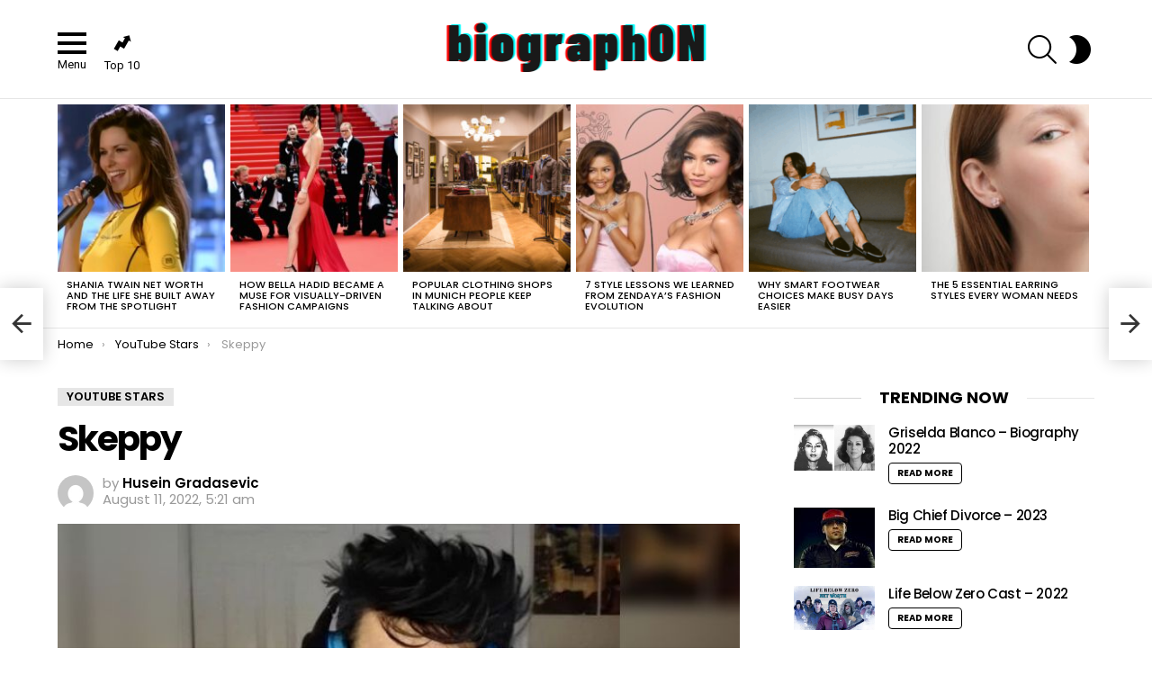

--- FILE ---
content_type: text/html; charset=UTF-8
request_url: https://biographon.com/skeppy/
body_size: 25063
content:
	<!DOCTYPE html>
<!--[if IE 8]>
<html class="no-js g1-off-outside lt-ie10 lt-ie9" id="ie8" lang="en-US"><![endif]-->
<!--[if IE 9]>
<html class="no-js g1-off-outside lt-ie10" id="ie9" lang="en-US"><![endif]-->
<!--[if !IE]><!-->
<html class="no-js g1-off-outside" lang="en-US"><!--<![endif]-->
<head><meta charset="UTF-8"/><script>if(navigator.userAgent.match(/MSIE|Internet Explorer/i)||navigator.userAgent.match(/Trident\/7\..*?rv:11/i)){var href=document.location.href;if(!href.match(/[?&]nowprocket/)){if(href.indexOf("?")==-1){if(href.indexOf("#")==-1){document.location.href=href+"?nowprocket=1"}else{document.location.href=href.replace("#","?nowprocket=1#")}}else{if(href.indexOf("#")==-1){document.location.href=href+"&nowprocket=1"}else{document.location.href=href.replace("#","&nowprocket=1#")}}}}</script><script>(()=>{class RocketLazyLoadScripts{constructor(){this.v="2.0.4",this.userEvents=["keydown","keyup","mousedown","mouseup","mousemove","mouseover","mouseout","touchmove","touchstart","touchend","touchcancel","wheel","click","dblclick","input"],this.attributeEvents=["onblur","onclick","oncontextmenu","ondblclick","onfocus","onmousedown","onmouseenter","onmouseleave","onmousemove","onmouseout","onmouseover","onmouseup","onmousewheel","onscroll","onsubmit"]}async t(){this.i(),this.o(),/iP(ad|hone)/.test(navigator.userAgent)&&this.h(),this.u(),this.l(this),this.m(),this.k(this),this.p(this),this._(),await Promise.all([this.R(),this.L()]),this.lastBreath=Date.now(),this.S(this),this.P(),this.D(),this.O(),this.M(),await this.C(this.delayedScripts.normal),await this.C(this.delayedScripts.defer),await this.C(this.delayedScripts.async),await this.T(),await this.F(),await this.j(),await this.A(),window.dispatchEvent(new Event("rocket-allScriptsLoaded")),this.everythingLoaded=!0,this.lastTouchEnd&&await new Promise(t=>setTimeout(t,500-Date.now()+this.lastTouchEnd)),this.I(),this.H(),this.U(),this.W()}i(){this.CSPIssue=sessionStorage.getItem("rocketCSPIssue"),document.addEventListener("securitypolicyviolation",t=>{this.CSPIssue||"script-src-elem"!==t.violatedDirective||"data"!==t.blockedURI||(this.CSPIssue=!0,sessionStorage.setItem("rocketCSPIssue",!0))},{isRocket:!0})}o(){window.addEventListener("pageshow",t=>{this.persisted=t.persisted,this.realWindowLoadedFired=!0},{isRocket:!0}),window.addEventListener("pagehide",()=>{this.onFirstUserAction=null},{isRocket:!0})}h(){let t;function e(e){t=e}window.addEventListener("touchstart",e,{isRocket:!0}),window.addEventListener("touchend",function i(o){o.changedTouches[0]&&t.changedTouches[0]&&Math.abs(o.changedTouches[0].pageX-t.changedTouches[0].pageX)<10&&Math.abs(o.changedTouches[0].pageY-t.changedTouches[0].pageY)<10&&o.timeStamp-t.timeStamp<200&&(window.removeEventListener("touchstart",e,{isRocket:!0}),window.removeEventListener("touchend",i,{isRocket:!0}),"INPUT"===o.target.tagName&&"text"===o.target.type||(o.target.dispatchEvent(new TouchEvent("touchend",{target:o.target,bubbles:!0})),o.target.dispatchEvent(new MouseEvent("mouseover",{target:o.target,bubbles:!0})),o.target.dispatchEvent(new PointerEvent("click",{target:o.target,bubbles:!0,cancelable:!0,detail:1,clientX:o.changedTouches[0].clientX,clientY:o.changedTouches[0].clientY})),event.preventDefault()))},{isRocket:!0})}q(t){this.userActionTriggered||("mousemove"!==t.type||this.firstMousemoveIgnored?"keyup"===t.type||"mouseover"===t.type||"mouseout"===t.type||(this.userActionTriggered=!0,this.onFirstUserAction&&this.onFirstUserAction()):this.firstMousemoveIgnored=!0),"click"===t.type&&t.preventDefault(),t.stopPropagation(),t.stopImmediatePropagation(),"touchstart"===this.lastEvent&&"touchend"===t.type&&(this.lastTouchEnd=Date.now()),"click"===t.type&&(this.lastTouchEnd=0),this.lastEvent=t.type,t.composedPath&&t.composedPath()[0].getRootNode()instanceof ShadowRoot&&(t.rocketTarget=t.composedPath()[0]),this.savedUserEvents.push(t)}u(){this.savedUserEvents=[],this.userEventHandler=this.q.bind(this),this.userEvents.forEach(t=>window.addEventListener(t,this.userEventHandler,{passive:!1,isRocket:!0})),document.addEventListener("visibilitychange",this.userEventHandler,{isRocket:!0})}U(){this.userEvents.forEach(t=>window.removeEventListener(t,this.userEventHandler,{passive:!1,isRocket:!0})),document.removeEventListener("visibilitychange",this.userEventHandler,{isRocket:!0}),this.savedUserEvents.forEach(t=>{(t.rocketTarget||t.target).dispatchEvent(new window[t.constructor.name](t.type,t))})}m(){const t="return false",e=Array.from(this.attributeEvents,t=>"data-rocket-"+t),i="["+this.attributeEvents.join("],[")+"]",o="[data-rocket-"+this.attributeEvents.join("],[data-rocket-")+"]",s=(e,i,o)=>{o&&o!==t&&(e.setAttribute("data-rocket-"+i,o),e["rocket"+i]=new Function("event",o),e.setAttribute(i,t))};new MutationObserver(t=>{for(const n of t)"attributes"===n.type&&(n.attributeName.startsWith("data-rocket-")||this.everythingLoaded?n.attributeName.startsWith("data-rocket-")&&this.everythingLoaded&&this.N(n.target,n.attributeName.substring(12)):s(n.target,n.attributeName,n.target.getAttribute(n.attributeName))),"childList"===n.type&&n.addedNodes.forEach(t=>{if(t.nodeType===Node.ELEMENT_NODE)if(this.everythingLoaded)for(const i of[t,...t.querySelectorAll(o)])for(const t of i.getAttributeNames())e.includes(t)&&this.N(i,t.substring(12));else for(const e of[t,...t.querySelectorAll(i)])for(const t of e.getAttributeNames())this.attributeEvents.includes(t)&&s(e,t,e.getAttribute(t))})}).observe(document,{subtree:!0,childList:!0,attributeFilter:[...this.attributeEvents,...e]})}I(){this.attributeEvents.forEach(t=>{document.querySelectorAll("[data-rocket-"+t+"]").forEach(e=>{this.N(e,t)})})}N(t,e){const i=t.getAttribute("data-rocket-"+e);i&&(t.setAttribute(e,i),t.removeAttribute("data-rocket-"+e))}k(t){Object.defineProperty(HTMLElement.prototype,"onclick",{get(){return this.rocketonclick||null},set(e){this.rocketonclick=e,this.setAttribute(t.everythingLoaded?"onclick":"data-rocket-onclick","this.rocketonclick(event)")}})}S(t){function e(e,i){let o=e[i];e[i]=null,Object.defineProperty(e,i,{get:()=>o,set(s){t.everythingLoaded?o=s:e["rocket"+i]=o=s}})}e(document,"onreadystatechange"),e(window,"onload"),e(window,"onpageshow");try{Object.defineProperty(document,"readyState",{get:()=>t.rocketReadyState,set(e){t.rocketReadyState=e},configurable:!0}),document.readyState="loading"}catch(t){console.log("WPRocket DJE readyState conflict, bypassing")}}l(t){this.originalAddEventListener=EventTarget.prototype.addEventListener,this.originalRemoveEventListener=EventTarget.prototype.removeEventListener,this.savedEventListeners=[],EventTarget.prototype.addEventListener=function(e,i,o){o&&o.isRocket||!t.B(e,this)&&!t.userEvents.includes(e)||t.B(e,this)&&!t.userActionTriggered||e.startsWith("rocket-")||t.everythingLoaded?t.originalAddEventListener.call(this,e,i,o):(t.savedEventListeners.push({target:this,remove:!1,type:e,func:i,options:o}),"mouseenter"!==e&&"mouseleave"!==e||t.originalAddEventListener.call(this,e,t.savedUserEvents.push,o))},EventTarget.prototype.removeEventListener=function(e,i,o){o&&o.isRocket||!t.B(e,this)&&!t.userEvents.includes(e)||t.B(e,this)&&!t.userActionTriggered||e.startsWith("rocket-")||t.everythingLoaded?t.originalRemoveEventListener.call(this,e,i,o):t.savedEventListeners.push({target:this,remove:!0,type:e,func:i,options:o})}}J(t,e){this.savedEventListeners=this.savedEventListeners.filter(i=>{let o=i.type,s=i.target||window;return e!==o||t!==s||(this.B(o,s)&&(i.type="rocket-"+o),this.$(i),!1)})}H(){EventTarget.prototype.addEventListener=this.originalAddEventListener,EventTarget.prototype.removeEventListener=this.originalRemoveEventListener,this.savedEventListeners.forEach(t=>this.$(t))}$(t){t.remove?this.originalRemoveEventListener.call(t.target,t.type,t.func,t.options):this.originalAddEventListener.call(t.target,t.type,t.func,t.options)}p(t){let e;function i(e){return t.everythingLoaded?e:e.split(" ").map(t=>"load"===t||t.startsWith("load.")?"rocket-jquery-load":t).join(" ")}function o(o){function s(e){const s=o.fn[e];o.fn[e]=o.fn.init.prototype[e]=function(){return this[0]===window&&t.userActionTriggered&&("string"==typeof arguments[0]||arguments[0]instanceof String?arguments[0]=i(arguments[0]):"object"==typeof arguments[0]&&Object.keys(arguments[0]).forEach(t=>{const e=arguments[0][t];delete arguments[0][t],arguments[0][i(t)]=e})),s.apply(this,arguments),this}}if(o&&o.fn&&!t.allJQueries.includes(o)){const e={DOMContentLoaded:[],"rocket-DOMContentLoaded":[]};for(const t in e)document.addEventListener(t,()=>{e[t].forEach(t=>t())},{isRocket:!0});o.fn.ready=o.fn.init.prototype.ready=function(i){function s(){parseInt(o.fn.jquery)>2?setTimeout(()=>i.bind(document)(o)):i.bind(document)(o)}return"function"==typeof i&&(t.realDomReadyFired?!t.userActionTriggered||t.fauxDomReadyFired?s():e["rocket-DOMContentLoaded"].push(s):e.DOMContentLoaded.push(s)),o([])},s("on"),s("one"),s("off"),t.allJQueries.push(o)}e=o}t.allJQueries=[],o(window.jQuery),Object.defineProperty(window,"jQuery",{get:()=>e,set(t){o(t)}})}P(){const t=new Map;document.write=document.writeln=function(e){const i=document.currentScript,o=document.createRange(),s=i.parentElement;let n=t.get(i);void 0===n&&(n=i.nextSibling,t.set(i,n));const c=document.createDocumentFragment();o.setStart(c,0),c.appendChild(o.createContextualFragment(e)),s.insertBefore(c,n)}}async R(){return new Promise(t=>{this.userActionTriggered?t():this.onFirstUserAction=t})}async L(){return new Promise(t=>{document.addEventListener("DOMContentLoaded",()=>{this.realDomReadyFired=!0,t()},{isRocket:!0})})}async j(){return this.realWindowLoadedFired?Promise.resolve():new Promise(t=>{window.addEventListener("load",t,{isRocket:!0})})}M(){this.pendingScripts=[];this.scriptsMutationObserver=new MutationObserver(t=>{for(const e of t)e.addedNodes.forEach(t=>{"SCRIPT"!==t.tagName||t.noModule||t.isWPRocket||this.pendingScripts.push({script:t,promise:new Promise(e=>{const i=()=>{const i=this.pendingScripts.findIndex(e=>e.script===t);i>=0&&this.pendingScripts.splice(i,1),e()};t.addEventListener("load",i,{isRocket:!0}),t.addEventListener("error",i,{isRocket:!0}),setTimeout(i,1e3)})})})}),this.scriptsMutationObserver.observe(document,{childList:!0,subtree:!0})}async F(){await this.X(),this.pendingScripts.length?(await this.pendingScripts[0].promise,await this.F()):this.scriptsMutationObserver.disconnect()}D(){this.delayedScripts={normal:[],async:[],defer:[]},document.querySelectorAll("script[type$=rocketlazyloadscript]").forEach(t=>{t.hasAttribute("data-rocket-src")?t.hasAttribute("async")&&!1!==t.async?this.delayedScripts.async.push(t):t.hasAttribute("defer")&&!1!==t.defer||"module"===t.getAttribute("data-rocket-type")?this.delayedScripts.defer.push(t):this.delayedScripts.normal.push(t):this.delayedScripts.normal.push(t)})}async _(){await this.L();let t=[];document.querySelectorAll("script[type$=rocketlazyloadscript][data-rocket-src]").forEach(e=>{let i=e.getAttribute("data-rocket-src");if(i&&!i.startsWith("data:")){i.startsWith("//")&&(i=location.protocol+i);try{const o=new URL(i).origin;o!==location.origin&&t.push({src:o,crossOrigin:e.crossOrigin||"module"===e.getAttribute("data-rocket-type")})}catch(t){}}}),t=[...new Map(t.map(t=>[JSON.stringify(t),t])).values()],this.Y(t,"preconnect")}async G(t){if(await this.K(),!0!==t.noModule||!("noModule"in HTMLScriptElement.prototype))return new Promise(e=>{let i;function o(){(i||t).setAttribute("data-rocket-status","executed"),e()}try{if(navigator.userAgent.includes("Firefox/")||""===navigator.vendor||this.CSPIssue)i=document.createElement("script"),[...t.attributes].forEach(t=>{let e=t.nodeName;"type"!==e&&("data-rocket-type"===e&&(e="type"),"data-rocket-src"===e&&(e="src"),i.setAttribute(e,t.nodeValue))}),t.text&&(i.text=t.text),t.nonce&&(i.nonce=t.nonce),i.hasAttribute("src")?(i.addEventListener("load",o,{isRocket:!0}),i.addEventListener("error",()=>{i.setAttribute("data-rocket-status","failed-network"),e()},{isRocket:!0}),setTimeout(()=>{i.isConnected||e()},1)):(i.text=t.text,o()),i.isWPRocket=!0,t.parentNode.replaceChild(i,t);else{const i=t.getAttribute("data-rocket-type"),s=t.getAttribute("data-rocket-src");i?(t.type=i,t.removeAttribute("data-rocket-type")):t.removeAttribute("type"),t.addEventListener("load",o,{isRocket:!0}),t.addEventListener("error",i=>{this.CSPIssue&&i.target.src.startsWith("data:")?(console.log("WPRocket: CSP fallback activated"),t.removeAttribute("src"),this.G(t).then(e)):(t.setAttribute("data-rocket-status","failed-network"),e())},{isRocket:!0}),s?(t.fetchPriority="high",t.removeAttribute("data-rocket-src"),t.src=s):t.src="data:text/javascript;base64,"+window.btoa(unescape(encodeURIComponent(t.text)))}}catch(i){t.setAttribute("data-rocket-status","failed-transform"),e()}});t.setAttribute("data-rocket-status","skipped")}async C(t){const e=t.shift();return e?(e.isConnected&&await this.G(e),this.C(t)):Promise.resolve()}O(){this.Y([...this.delayedScripts.normal,...this.delayedScripts.defer,...this.delayedScripts.async],"preload")}Y(t,e){this.trash=this.trash||[];let i=!0;var o=document.createDocumentFragment();t.forEach(t=>{const s=t.getAttribute&&t.getAttribute("data-rocket-src")||t.src;if(s&&!s.startsWith("data:")){const n=document.createElement("link");n.href=s,n.rel=e,"preconnect"!==e&&(n.as="script",n.fetchPriority=i?"high":"low"),t.getAttribute&&"module"===t.getAttribute("data-rocket-type")&&(n.crossOrigin=!0),t.crossOrigin&&(n.crossOrigin=t.crossOrigin),t.integrity&&(n.integrity=t.integrity),t.nonce&&(n.nonce=t.nonce),o.appendChild(n),this.trash.push(n),i=!1}}),document.head.appendChild(o)}W(){this.trash.forEach(t=>t.remove())}async T(){try{document.readyState="interactive"}catch(t){}this.fauxDomReadyFired=!0;try{await this.K(),this.J(document,"readystatechange"),document.dispatchEvent(new Event("rocket-readystatechange")),await this.K(),document.rocketonreadystatechange&&document.rocketonreadystatechange(),await this.K(),this.J(document,"DOMContentLoaded"),document.dispatchEvent(new Event("rocket-DOMContentLoaded")),await this.K(),this.J(window,"DOMContentLoaded"),window.dispatchEvent(new Event("rocket-DOMContentLoaded"))}catch(t){console.error(t)}}async A(){try{document.readyState="complete"}catch(t){}try{await this.K(),this.J(document,"readystatechange"),document.dispatchEvent(new Event("rocket-readystatechange")),await this.K(),document.rocketonreadystatechange&&document.rocketonreadystatechange(),await this.K(),this.J(window,"load"),window.dispatchEvent(new Event("rocket-load")),await this.K(),window.rocketonload&&window.rocketonload(),await this.K(),this.allJQueries.forEach(t=>t(window).trigger("rocket-jquery-load")),await this.K(),this.J(window,"pageshow");const t=new Event("rocket-pageshow");t.persisted=this.persisted,window.dispatchEvent(t),await this.K(),window.rocketonpageshow&&window.rocketonpageshow({persisted:this.persisted})}catch(t){console.error(t)}}async K(){Date.now()-this.lastBreath>45&&(await this.X(),this.lastBreath=Date.now())}async X(){return document.hidden?new Promise(t=>setTimeout(t)):new Promise(t=>requestAnimationFrame(t))}B(t,e){return e===document&&"readystatechange"===t||(e===document&&"DOMContentLoaded"===t||(e===window&&"DOMContentLoaded"===t||(e===window&&"load"===t||e===window&&"pageshow"===t)))}static run(){(new RocketLazyLoadScripts).t()}}RocketLazyLoadScripts.run()})();</script>
	
	<link rel="profile" href="https://gmpg.org/xfn/11" />
	<link rel="pingback" href="https://biographon.com/xmlrpc.php"/>

	<meta name='robots' content='index, follow, max-image-preview:large, max-snippet:-1, max-video-preview:-1' />

<meta name="viewport" content="initial-scale=1.0, minimum-scale=1.0, height=device-height, width=device-width" />

	<!-- This site is optimized with the Yoast SEO plugin v26.6 - https://yoast.com/wordpress/plugins/seo/ -->
	<title>Skeppy - BiographON</title>
<link data-rocket-preload as="style" href="https://fonts.googleapis.com/css?family=Roboto%3A400%2C300%2C500%2C600%2C700%2C900%7CPoppins%3A400%2C300%2C500%2C600%2C700&#038;subset=latin%2Clatin-ext&#038;display=swap" rel="preload">
<link href="https://fonts.googleapis.com/css?family=Roboto%3A400%2C300%2C500%2C600%2C700%2C900%7CPoppins%3A400%2C300%2C500%2C600%2C700&#038;subset=latin%2Clatin-ext&#038;display=swap" media="print" onload="this.media=&#039;all&#039;" rel="stylesheet">
<noscript><link rel="stylesheet" href="https://fonts.googleapis.com/css?family=Roboto%3A400%2C300%2C500%2C600%2C700%2C900%7CPoppins%3A400%2C300%2C500%2C600%2C700&#038;subset=latin%2Clatin-ext&#038;display=swap"></noscript>
	<link rel="canonical" href="https://biographon.com/skeppy/" />
	<meta property="og:locale" content="en_US" />
	<meta property="og:type" content="article" />
	<meta property="og:title" content="Skeppy - BiographON" />
	<meta property="og:description" content="General Facts and Figures Name: Zak Nazir Ahmed Johnson Net Worth: $3 million Occupation: YouTube Star Date of Birth: 17th January 2000 Place of Birth: Columbus, Ohio Sun Sign: Capricorn Spouse: Single Childhood and Education Born in January 2000 in Ohio, Zak Nazir is a popular YouTube star today. He celebrates his birthday on 17th [&hellip;] More" />
	<meta property="og:url" content="https://biographon.com/skeppy/" />
	<meta property="og:site_name" content="BiographON" />
	<meta property="article:published_time" content="2022-08-11T05:21:45+00:00" />
	<meta property="article:modified_time" content="2022-08-11T06:47:54+00:00" />
	<meta property="og:image" content="https://biographon.com/wp-content/uploads/2021/02/skeppy.jpg" />
	<meta property="og:image:width" content="700" />
	<meta property="og:image:height" content="394" />
	<meta property="og:image:type" content="image/jpeg" />
	<meta name="author" content="Husein Gradasevic" />
	<meta name="twitter:card" content="summary_large_image" />
	<meta name="twitter:label1" content="Written by" />
	<meta name="twitter:data1" content="Husein Gradasevic" />
	<meta name="twitter:label2" content="Est. reading time" />
	<meta name="twitter:data2" content="1 minute" />
	<script type="application/ld+json" class="yoast-schema-graph">{"@context":"https://schema.org","@graph":[{"@type":"WebPage","@id":"https://biographon.com/skeppy/","url":"https://biographon.com/skeppy/","name":"Skeppy - BiographON","isPartOf":{"@id":"https://biographon.com/#website"},"primaryImageOfPage":{"@id":"https://biographon.com/skeppy/#primaryimage"},"image":{"@id":"https://biographon.com/skeppy/#primaryimage"},"thumbnailUrl":"https://biographon.com/wp-content/uploads/2021/02/skeppy.jpg","datePublished":"2022-08-11T05:21:45+00:00","dateModified":"2022-08-11T06:47:54+00:00","author":{"@id":"https://biographon.com/#/schema/person/33b23c86c4623463c8d60eed625a651b"},"breadcrumb":{"@id":"https://biographon.com/skeppy/#breadcrumb"},"inLanguage":"en-US","potentialAction":[{"@type":"ReadAction","target":["https://biographon.com/skeppy/"]}]},{"@type":"ImageObject","inLanguage":"en-US","@id":"https://biographon.com/skeppy/#primaryimage","url":"https://biographon.com/wp-content/uploads/2021/02/skeppy.jpg","contentUrl":"https://biographon.com/wp-content/uploads/2021/02/skeppy.jpg","width":700,"height":394},{"@type":"BreadcrumbList","@id":"https://biographon.com/skeppy/#breadcrumb","itemListElement":[{"@type":"ListItem","position":1,"name":"Home","item":"https://biographon.com/"},{"@type":"ListItem","position":2,"name":"Skeppy"}]},{"@type":"WebSite","@id":"https://biographon.com/#website","url":"https://biographon.com/","name":"BiographON","description":"Famous People  Biographies","potentialAction":[{"@type":"SearchAction","target":{"@type":"EntryPoint","urlTemplate":"https://biographon.com/?s={search_term_string}"},"query-input":{"@type":"PropertyValueSpecification","valueRequired":true,"valueName":"search_term_string"}}],"inLanguage":"en-US"},{"@type":"Person","@id":"https://biographon.com/#/schema/person/33b23c86c4623463c8d60eed625a651b","name":"Husein Gradasevic","image":{"@type":"ImageObject","inLanguage":"en-US","@id":"https://biographon.com/#/schema/person/image/","url":"https://secure.gravatar.com/avatar/77f36eeab64db700a5b21f9fcf3dbff1682be7e6f36faa1c15b72c65ffd7d988?s=96&d=mm&r=g","contentUrl":"https://secure.gravatar.com/avatar/77f36eeab64db700a5b21f9fcf3dbff1682be7e6f36faa1c15b72c65ffd7d988?s=96&d=mm&r=g","caption":"Husein Gradasevic"},"url":"https://biographon.com/author/husein/"}]}</script>
	<!-- / Yoast SEO plugin. -->


<link rel='dns-prefetch' href='//fonts.googleapis.com' />
<link rel='preconnect' href='https://fonts.gstatic.com' />
<link rel="alternate" type="application/rss+xml" title="BiographON &raquo; Feed" href="https://biographon.com/feed/" />
<script type="text/javascript" id="wpp-js" src="https://biographon.com/wp-content/plugins/wordpress-popular-posts/assets/js/wpp.min.js?ver=7.3.6" data-sampling="0" data-sampling-rate="100" data-api-url="https://biographon.com/wp-json/wordpress-popular-posts" data-post-id="505908" data-token="909e9b5771" data-lang="0" data-debug="0"></script>
<link rel="alternate" title="oEmbed (JSON)" type="application/json+oembed" href="https://biographon.com/wp-json/oembed/1.0/embed?url=https%3A%2F%2Fbiographon.com%2Fskeppy%2F" />
<link rel="alternate" title="oEmbed (XML)" type="text/xml+oembed" href="https://biographon.com/wp-json/oembed/1.0/embed?url=https%3A%2F%2Fbiographon.com%2Fskeppy%2F&#038;format=xml" />
<link rel="alternate" type="application/rss+xml" title="BiographON &raquo; Stories Feed" href="https://biographon.com/web-stories/feed/"><style id='wp-img-auto-sizes-contain-inline-css' type='text/css'>
img:is([sizes=auto i],[sizes^="auto," i]){contain-intrinsic-size:3000px 1500px}
/*# sourceURL=wp-img-auto-sizes-contain-inline-css */
</style>
<style id='wp-emoji-styles-inline-css' type='text/css'>

	img.wp-smiley, img.emoji {
		display: inline !important;
		border: none !important;
		box-shadow: none !important;
		height: 1em !important;
		width: 1em !important;
		margin: 0 0.07em !important;
		vertical-align: -0.1em !important;
		background: none !important;
		padding: 0 !important;
	}
/*# sourceURL=wp-emoji-styles-inline-css */
</style>
<style id='classic-theme-styles-inline-css' type='text/css'>
/*! This file is auto-generated */
.wp-block-button__link{color:#fff;background-color:#32373c;border-radius:9999px;box-shadow:none;text-decoration:none;padding:calc(.667em + 2px) calc(1.333em + 2px);font-size:1.125em}.wp-block-file__button{background:#32373c;color:#fff;text-decoration:none}
/*# sourceURL=/wp-includes/css/classic-themes.min.css */
</style>
<link data-minify="1" rel='stylesheet' id='c4wp-public-css' href='https://biographon.com/wp-content/cache/min/1/wp-content/plugins/wp-captcha/assets/css/c4wp-public.css?ver=1759408976' type='text/css' media='all' />
<link data-minify="1" rel='stylesheet' id='wordpress-popular-posts-css-css' href='https://biographon.com/wp-content/cache/min/1/wp-content/plugins/wordpress-popular-posts/assets/css/wpp.css?ver=1759408976' type='text/css' media='all' />
<link rel='stylesheet' id='g1-main-css' href='https://biographon.com/wp-content/themes/bimber/css/8.6.3/styles/original/all-light.min.css?ver=8.6.3' type='text/css' media='all' />
<link rel='stylesheet' id='bimber-single-css' href='https://biographon.com/wp-content/themes/bimber/css/8.6.3/styles/original/single-light.min.css?ver=8.6.3' type='text/css' media='all' />
<link rel='stylesheet' id='bimber-comments-css' href='https://biographon.com/wp-content/themes/bimber/css/8.6.3/styles/original/comments-light.min.css?ver=8.6.3' type='text/css' media='all' />

<link data-minify="1" rel='stylesheet' id='bimber-dynamic-style-css' href='https://biographon.com/wp-content/cache/min/1/wp-content/uploads/dynamic-style-1714983099.css?ver=1759408976' type='text/css' media='all' />
<link rel='stylesheet' id='bimber-mashshare-css' href='https://biographon.com/wp-content/themes/bimber/css/8.6.3/styles/original/mashshare-light.min.css?ver=8.6.3' type='text/css' media='all' />
<link data-minify="1" rel='stylesheet' id='wpgdprc-front-css-css' href='https://biographon.com/wp-content/cache/min/1/wp-content/plugins/wp-gdpr-compliance/Assets/css/front.css?ver=1759408976' type='text/css' media='all' />
<style id='wpgdprc-front-css-inline-css' type='text/css'>
:root{--wp-gdpr--bar--background-color: #000000;--wp-gdpr--bar--color: #ffffff;--wp-gdpr--button--background-color: #000000;--wp-gdpr--button--background-color--darken: #000000;--wp-gdpr--button--color: #ffffff;}
/*# sourceURL=wpgdprc-front-css-inline-css */
</style>
<style id='rocket-lazyload-inline-css' type='text/css'>
.rll-youtube-player{position:relative;padding-bottom:56.23%;height:0;overflow:hidden;max-width:100%;}.rll-youtube-player:focus-within{outline: 2px solid currentColor;outline-offset: 5px;}.rll-youtube-player iframe{position:absolute;top:0;left:0;width:100%;height:100%;z-index:100;background:0 0}.rll-youtube-player img{bottom:0;display:block;left:0;margin:auto;max-width:100%;width:100%;position:absolute;right:0;top:0;border:none;height:auto;-webkit-transition:.4s all;-moz-transition:.4s all;transition:.4s all}.rll-youtube-player img:hover{-webkit-filter:brightness(75%)}.rll-youtube-player .play{height:100%;width:100%;left:0;top:0;position:absolute;background:url(https://biographon.com/wp-content/plugins/wp-rocket/assets/img/youtube.png) no-repeat center;background-color: transparent !important;cursor:pointer;border:none;}.wp-embed-responsive .wp-has-aspect-ratio .rll-youtube-player{position:absolute;padding-bottom:0;width:100%;height:100%;top:0;bottom:0;left:0;right:0}
/*# sourceURL=rocket-lazyload-inline-css */
</style>
<script type="rocketlazyloadscript" data-minify="1" data-rocket-type="text/javascript" data-rocket-src="https://biographon.com/wp-content/cache/min/1/wp-content/plugins/stop-user-enumeration/frontend/js/frontend.js?ver=1759408976" id="stop-user-enumeration-js" defer="defer" data-wp-strategy="defer"></script>
<script type="rocketlazyloadscript" data-rocket-type="text/javascript" data-rocket-src="https://biographon.com/wp-includes/js/jquery/jquery.min.js?ver=3.7.1" id="jquery-core-js" data-rocket-defer defer></script>
<script type="rocketlazyloadscript" data-rocket-type="text/javascript" data-rocket-src="https://biographon.com/wp-includes/js/jquery/jquery-migrate.min.js?ver=3.4.1" id="jquery-migrate-js" data-rocket-defer defer></script>
<script type="rocketlazyloadscript" data-minify="1" data-rocket-type="text/javascript" data-rocket-src="https://biographon.com/wp-content/cache/min/1/wp-content/plugins/wp-captcha/assets/js/c4wp-public.js?ver=1759408976" id="c4wp-public-js" data-rocket-defer defer></script>
<script type="rocketlazyloadscript" data-rocket-type="text/javascript" data-rocket-src="https://biographon.com/wp-content/themes/bimber/js/modernizr/modernizr-custom.min.js?ver=3.3.0" id="modernizr-js" data-rocket-defer defer></script>
<script type="text/javascript" id="wpgdprc-front-js-js-extra">
/* <![CDATA[ */
var wpgdprcFront = {"ajaxUrl":"https://biographon.com/wp-admin/admin-ajax.php","ajaxNonce":"8ca9a25d02","ajaxArg":"security","pluginPrefix":"wpgdprc","blogId":"1","isMultiSite":"","locale":"en_US","showSignUpModal":"","showFormModal":"","cookieName":"wpgdprc-consent","consentVersion":"","path":"/","prefix":"wpgdprc"};
//# sourceURL=wpgdprc-front-js-js-extra
/* ]]> */
</script>
<script type="rocketlazyloadscript" data-rocket-type="text/javascript" data-rocket-src="https://biographon.com/wp-content/plugins/wp-gdpr-compliance/Assets/js/front.min.js?ver=1706626902" id="wpgdprc-front-js-js" data-rocket-defer defer></script>
<link rel="https://api.w.org/" href="https://biographon.com/wp-json/" /><link rel="alternate" title="JSON" type="application/json" href="https://biographon.com/wp-json/wp/v2/posts/505908" /><link rel="EditURI" type="application/rsd+xml" title="RSD" href="https://biographon.com/xmlrpc.php?rsd" />
<link rel='shortlink' href='https://biographon.com/?p=505908' />
            <style id="wpp-loading-animation-styles">@-webkit-keyframes bgslide{from{background-position-x:0}to{background-position-x:-200%}}@keyframes bgslide{from{background-position-x:0}to{background-position-x:-200%}}.wpp-widget-block-placeholder,.wpp-shortcode-placeholder{margin:0 auto;width:60px;height:3px;background:#dd3737;background:linear-gradient(90deg,#dd3737 0%,#571313 10%,#dd3737 100%);background-size:200% auto;border-radius:3px;-webkit-animation:bgslide 1s infinite linear;animation:bgslide 1s infinite linear}</style>
            	<style>
	@font-face {
		font-family: "bimber";
							src:url("https://biographon.com/wp-content/themes/bimber/css/8.6.3/bimber/fonts/bimber.eot");
			src:url("https://biographon.com/wp-content/themes/bimber/css/8.6.3/bimber/fonts/bimber.eot?#iefix") format("embedded-opentype"),
			url("https://biographon.com/wp-content/themes/bimber/css/8.6.3/bimber/fonts/bimber.woff") format("woff"),
			url("https://biographon.com/wp-content/themes/bimber/css/8.6.3/bimber/fonts/bimber.ttf") format("truetype"),
			url("https://biographon.com/wp-content/themes/bimber/css/8.6.3/bimber/fonts/bimber.svg#bimber") format("svg");
				font-weight: normal;
		font-style: normal;
		font-display: block;
	}
	</style>
	<meta name="g1:switch-skin-css" content="https://biographon.com/wp-content/themes/bimber/css/8.6.3/styles/mode-dark.min.css" />	<script type="rocketlazyloadscript">if("undefined"!=typeof localStorage){var skinItemId=document.getElementsByName("g1:skin-item-id");skinItemId=skinItemId.length>0?skinItemId[0].getAttribute("content"):"g1_skin",window.g1SwitchSkin=function(e,t){if(e){var n=document.getElementById("g1-switch-skin-css");if(n){n.parentNode.removeChild(n),document.documentElement.classList.remove("g1-skinmode");try{localStorage.removeItem(skinItemId)}catch(e){}}else{t?document.write('<link id="g1-switch-skin-css" rel="stylesheet" type="text/css" media="all" href="'+document.getElementsByName("g1:switch-skin-css")[0].getAttribute("content")+'" />'):((n=document.createElement("link")).id="g1-switch-skin-css",n.href=document.getElementsByName("g1:switch-skin-css")[0].getAttribute("content"),n.rel="stylesheet",n.media="all",document.head.appendChild(n)),document.documentElement.classList.add("g1-skinmode");try{localStorage.setItem(skinItemId,e)}catch(e){}}}};try{var mode=localStorage.getItem(skinItemId);window.g1SwitchSkin(mode,!0)}catch(e){}}</script>
		<script type="rocketlazyloadscript">if("undefined"!=typeof localStorage){var nsfwItemId=document.getElementsByName("g1:nsfw-item-id");nsfwItemId=nsfwItemId.length>0?nsfwItemId[0].getAttribute("content"):"g1_nsfw_off",window.g1SwitchNSFW=function(e){e?(localStorage.setItem(nsfwItemId,1),document.documentElement.classList.add("g1-nsfw-off")):(localStorage.removeItem(nsfwItemId),document.documentElement.classList.remove("g1-nsfw-off"))};try{var nsfwmode=localStorage.getItem(nsfwItemId);window.g1SwitchNSFW(nsfwmode)}catch(e){}}</script>
	<noscript><style id="rocket-lazyload-nojs-css">.rll-youtube-player, [data-lazy-src]{display:none !important;}</style></noscript><style id='global-styles-inline-css' type='text/css'>
:root{--wp--preset--aspect-ratio--square: 1;--wp--preset--aspect-ratio--4-3: 4/3;--wp--preset--aspect-ratio--3-4: 3/4;--wp--preset--aspect-ratio--3-2: 3/2;--wp--preset--aspect-ratio--2-3: 2/3;--wp--preset--aspect-ratio--16-9: 16/9;--wp--preset--aspect-ratio--9-16: 9/16;--wp--preset--color--black: #000000;--wp--preset--color--cyan-bluish-gray: #abb8c3;--wp--preset--color--white: #ffffff;--wp--preset--color--pale-pink: #f78da7;--wp--preset--color--vivid-red: #cf2e2e;--wp--preset--color--luminous-vivid-orange: #ff6900;--wp--preset--color--luminous-vivid-amber: #fcb900;--wp--preset--color--light-green-cyan: #7bdcb5;--wp--preset--color--vivid-green-cyan: #00d084;--wp--preset--color--pale-cyan-blue: #8ed1fc;--wp--preset--color--vivid-cyan-blue: #0693e3;--wp--preset--color--vivid-purple: #9b51e0;--wp--preset--gradient--vivid-cyan-blue-to-vivid-purple: linear-gradient(135deg,rgb(6,147,227) 0%,rgb(155,81,224) 100%);--wp--preset--gradient--light-green-cyan-to-vivid-green-cyan: linear-gradient(135deg,rgb(122,220,180) 0%,rgb(0,208,130) 100%);--wp--preset--gradient--luminous-vivid-amber-to-luminous-vivid-orange: linear-gradient(135deg,rgb(252,185,0) 0%,rgb(255,105,0) 100%);--wp--preset--gradient--luminous-vivid-orange-to-vivid-red: linear-gradient(135deg,rgb(255,105,0) 0%,rgb(207,46,46) 100%);--wp--preset--gradient--very-light-gray-to-cyan-bluish-gray: linear-gradient(135deg,rgb(238,238,238) 0%,rgb(169,184,195) 100%);--wp--preset--gradient--cool-to-warm-spectrum: linear-gradient(135deg,rgb(74,234,220) 0%,rgb(151,120,209) 20%,rgb(207,42,186) 40%,rgb(238,44,130) 60%,rgb(251,105,98) 80%,rgb(254,248,76) 100%);--wp--preset--gradient--blush-light-purple: linear-gradient(135deg,rgb(255,206,236) 0%,rgb(152,150,240) 100%);--wp--preset--gradient--blush-bordeaux: linear-gradient(135deg,rgb(254,205,165) 0%,rgb(254,45,45) 50%,rgb(107,0,62) 100%);--wp--preset--gradient--luminous-dusk: linear-gradient(135deg,rgb(255,203,112) 0%,rgb(199,81,192) 50%,rgb(65,88,208) 100%);--wp--preset--gradient--pale-ocean: linear-gradient(135deg,rgb(255,245,203) 0%,rgb(182,227,212) 50%,rgb(51,167,181) 100%);--wp--preset--gradient--electric-grass: linear-gradient(135deg,rgb(202,248,128) 0%,rgb(113,206,126) 100%);--wp--preset--gradient--midnight: linear-gradient(135deg,rgb(2,3,129) 0%,rgb(40,116,252) 100%);--wp--preset--font-size--small: 13px;--wp--preset--font-size--medium: 20px;--wp--preset--font-size--large: 36px;--wp--preset--font-size--x-large: 42px;--wp--preset--spacing--20: 0.44rem;--wp--preset--spacing--30: 0.67rem;--wp--preset--spacing--40: 1rem;--wp--preset--spacing--50: 1.5rem;--wp--preset--spacing--60: 2.25rem;--wp--preset--spacing--70: 3.38rem;--wp--preset--spacing--80: 5.06rem;--wp--preset--shadow--natural: 6px 6px 9px rgba(0, 0, 0, 0.2);--wp--preset--shadow--deep: 12px 12px 50px rgba(0, 0, 0, 0.4);--wp--preset--shadow--sharp: 6px 6px 0px rgba(0, 0, 0, 0.2);--wp--preset--shadow--outlined: 6px 6px 0px -3px rgb(255, 255, 255), 6px 6px rgb(0, 0, 0);--wp--preset--shadow--crisp: 6px 6px 0px rgb(0, 0, 0);}:where(.is-layout-flex){gap: 0.5em;}:where(.is-layout-grid){gap: 0.5em;}body .is-layout-flex{display: flex;}.is-layout-flex{flex-wrap: wrap;align-items: center;}.is-layout-flex > :is(*, div){margin: 0;}body .is-layout-grid{display: grid;}.is-layout-grid > :is(*, div){margin: 0;}:where(.wp-block-columns.is-layout-flex){gap: 2em;}:where(.wp-block-columns.is-layout-grid){gap: 2em;}:where(.wp-block-post-template.is-layout-flex){gap: 1.25em;}:where(.wp-block-post-template.is-layout-grid){gap: 1.25em;}.has-black-color{color: var(--wp--preset--color--black) !important;}.has-cyan-bluish-gray-color{color: var(--wp--preset--color--cyan-bluish-gray) !important;}.has-white-color{color: var(--wp--preset--color--white) !important;}.has-pale-pink-color{color: var(--wp--preset--color--pale-pink) !important;}.has-vivid-red-color{color: var(--wp--preset--color--vivid-red) !important;}.has-luminous-vivid-orange-color{color: var(--wp--preset--color--luminous-vivid-orange) !important;}.has-luminous-vivid-amber-color{color: var(--wp--preset--color--luminous-vivid-amber) !important;}.has-light-green-cyan-color{color: var(--wp--preset--color--light-green-cyan) !important;}.has-vivid-green-cyan-color{color: var(--wp--preset--color--vivid-green-cyan) !important;}.has-pale-cyan-blue-color{color: var(--wp--preset--color--pale-cyan-blue) !important;}.has-vivid-cyan-blue-color{color: var(--wp--preset--color--vivid-cyan-blue) !important;}.has-vivid-purple-color{color: var(--wp--preset--color--vivid-purple) !important;}.has-black-background-color{background-color: var(--wp--preset--color--black) !important;}.has-cyan-bluish-gray-background-color{background-color: var(--wp--preset--color--cyan-bluish-gray) !important;}.has-white-background-color{background-color: var(--wp--preset--color--white) !important;}.has-pale-pink-background-color{background-color: var(--wp--preset--color--pale-pink) !important;}.has-vivid-red-background-color{background-color: var(--wp--preset--color--vivid-red) !important;}.has-luminous-vivid-orange-background-color{background-color: var(--wp--preset--color--luminous-vivid-orange) !important;}.has-luminous-vivid-amber-background-color{background-color: var(--wp--preset--color--luminous-vivid-amber) !important;}.has-light-green-cyan-background-color{background-color: var(--wp--preset--color--light-green-cyan) !important;}.has-vivid-green-cyan-background-color{background-color: var(--wp--preset--color--vivid-green-cyan) !important;}.has-pale-cyan-blue-background-color{background-color: var(--wp--preset--color--pale-cyan-blue) !important;}.has-vivid-cyan-blue-background-color{background-color: var(--wp--preset--color--vivid-cyan-blue) !important;}.has-vivid-purple-background-color{background-color: var(--wp--preset--color--vivid-purple) !important;}.has-black-border-color{border-color: var(--wp--preset--color--black) !important;}.has-cyan-bluish-gray-border-color{border-color: var(--wp--preset--color--cyan-bluish-gray) !important;}.has-white-border-color{border-color: var(--wp--preset--color--white) !important;}.has-pale-pink-border-color{border-color: var(--wp--preset--color--pale-pink) !important;}.has-vivid-red-border-color{border-color: var(--wp--preset--color--vivid-red) !important;}.has-luminous-vivid-orange-border-color{border-color: var(--wp--preset--color--luminous-vivid-orange) !important;}.has-luminous-vivid-amber-border-color{border-color: var(--wp--preset--color--luminous-vivid-amber) !important;}.has-light-green-cyan-border-color{border-color: var(--wp--preset--color--light-green-cyan) !important;}.has-vivid-green-cyan-border-color{border-color: var(--wp--preset--color--vivid-green-cyan) !important;}.has-pale-cyan-blue-border-color{border-color: var(--wp--preset--color--pale-cyan-blue) !important;}.has-vivid-cyan-blue-border-color{border-color: var(--wp--preset--color--vivid-cyan-blue) !important;}.has-vivid-purple-border-color{border-color: var(--wp--preset--color--vivid-purple) !important;}.has-vivid-cyan-blue-to-vivid-purple-gradient-background{background: var(--wp--preset--gradient--vivid-cyan-blue-to-vivid-purple) !important;}.has-light-green-cyan-to-vivid-green-cyan-gradient-background{background: var(--wp--preset--gradient--light-green-cyan-to-vivid-green-cyan) !important;}.has-luminous-vivid-amber-to-luminous-vivid-orange-gradient-background{background: var(--wp--preset--gradient--luminous-vivid-amber-to-luminous-vivid-orange) !important;}.has-luminous-vivid-orange-to-vivid-red-gradient-background{background: var(--wp--preset--gradient--luminous-vivid-orange-to-vivid-red) !important;}.has-very-light-gray-to-cyan-bluish-gray-gradient-background{background: var(--wp--preset--gradient--very-light-gray-to-cyan-bluish-gray) !important;}.has-cool-to-warm-spectrum-gradient-background{background: var(--wp--preset--gradient--cool-to-warm-spectrum) !important;}.has-blush-light-purple-gradient-background{background: var(--wp--preset--gradient--blush-light-purple) !important;}.has-blush-bordeaux-gradient-background{background: var(--wp--preset--gradient--blush-bordeaux) !important;}.has-luminous-dusk-gradient-background{background: var(--wp--preset--gradient--luminous-dusk) !important;}.has-pale-ocean-gradient-background{background: var(--wp--preset--gradient--pale-ocean) !important;}.has-electric-grass-gradient-background{background: var(--wp--preset--gradient--electric-grass) !important;}.has-midnight-gradient-background{background: var(--wp--preset--gradient--midnight) !important;}.has-small-font-size{font-size: var(--wp--preset--font-size--small) !important;}.has-medium-font-size{font-size: var(--wp--preset--font-size--medium) !important;}.has-large-font-size{font-size: var(--wp--preset--font-size--large) !important;}.has-x-large-font-size{font-size: var(--wp--preset--font-size--x-large) !important;}
/*# sourceURL=global-styles-inline-css */
</style>
<meta name="generator" content="WP Rocket 3.20.1.2" data-wpr-features="wpr_delay_js wpr_defer_js wpr_minify_js wpr_lazyload_iframes wpr_minify_css wpr_preload_links wpr_desktop" /></head>

<body class="wp-singular post-template-default single single-post postid-505908 single-format-standard wp-embed-responsive wp-theme-bimber g1-layout-stretched g1-hoverable g1-has-mobile-logo g1-sidebar-normal" itemscope="" itemtype="http://schema.org/WebPage" >

<div data-rocket-location-hash="9bb9e2fc315b4c2f7fceca04f1b3123a" class="g1-body-inner">

	<div data-rocket-location-hash="9f4968e2f8f45e3f182d4860c96af6da" id="page">
		

		

					<div data-rocket-location-hash="78c3c4f6e36fd16d0e47141dc7a02f5d" class="g1-row g1-row-layout-page g1-hb-row g1-hb-row-normal g1-hb-row-a g1-hb-row-1 g1-hb-full g1-hb-sticky-off g1-hb-shadow-off">
			<div class="g1-row-inner">
				<div class="g1-column g1-dropable">
											<div class="g1-bin-1 g1-bin-grow-off">
							<div class="g1-bin g1-bin-align-left">
																	<!-- BEGIN .g1-secondary-nav -->
<!-- END .g1-secondary-nav -->
															</div>
						</div>
											<div class="g1-bin-2 g1-bin-grow-off">
							<div class="g1-bin g1-bin-align-center">
															</div>
						</div>
											<div class="g1-bin-3 g1-bin-grow-off">
							<div class="g1-bin g1-bin-align-right">
															</div>
						</div>
									</div>
			</div>
			<div class="g1-row-background"></div>
		</div>
			<div data-rocket-location-hash="a02440408612045b644ef484886a2f63" class="g1-row g1-row-layout-page g1-hb-row g1-hb-row-normal g1-hb-row-b g1-hb-row-2 g1-hb-boxed g1-hb-sticky-off g1-hb-shadow-off">
			<div class="g1-row-inner">
				<div class="g1-column g1-dropable">
											<div class="g1-bin-1 g1-bin-grow-on">
							<div class="g1-bin g1-bin-align-left">
																		<a class="g1-hamburger g1-hamburger-show  " href="#">
		<span class="g1-hamburger-icon"></span>
			<span class="g1-hamburger-label
						">Menu</span>
	</a>
																	<nav class="g1-quick-nav g1-quick-nav-top">
	<ul class="g1-quick-nav-menu">
					<li class="menu-item menu-item-type-g1-top ">
				<a href="https://biographon.com/top-10/">
					<span class="entry-flag entry-flag-top"></span>
					Top 10				</a>
			</li>
			</ul>
</nav>
															</div>
						</div>
											<div class="g1-bin-2 g1-bin-grow-off">
							<div class="g1-bin g1-bin-align-center">
																	<div class="g1-id g1-id-desktop">
			<p class="g1-mega g1-mega-1st site-title">
	
			<a class="g1-logo-wrapper"
			   href="https://biographon.com/" rel="home">
									<picture class="g1-logo g1-logo-default">
						<source media="(min-width: 1025px)" srcset="https://biographon.com/wp-content/uploads/2016/12/logo-community-v01@2x.png 2x,https://biographon.com/wp-content/uploads/2021/02/biagraphon.png 1x">
						<source media="(max-width: 1024px)" srcset="data:image/svg+xml,%3Csvg%20xmlns%3D%27http%3A%2F%2Fwww.w3.org%2F2000%2Fsvg%27%20viewBox%3D%270%200%20471%2060%27%2F%3E">
						<img
							src="https://biographon.com/wp-content/uploads/2021/02/biagraphon.png"
							width="471"
							height="60"
							alt="BiographON" />
					</picture>

												</a>

			</p>
	
    
	</div>															</div>
						</div>
											<div class="g1-bin-3 g1-bin-grow-on">
							<div class="g1-bin g1-bin-align-right">
																		<div class="g1-drop g1-drop-with-anim g1-drop-before g1-drop-the-search  g1-drop-l g1-drop-icon ">
		<a class="g1-drop-toggle" href="https://biographon.com/?s=">
			<span class="g1-drop-toggle-icon"></span><span class="g1-drop-toggle-text">Search</span>
			<span class="g1-drop-toggle-arrow"></span>
		</a>
		<div class="g1-drop-content">
			

<div role="search" class="search-form-wrapper">
	<form method="get"
	      class="g1-searchform-tpl-default g1-searchform-ajax search-form"
	      action="https://biographon.com/">
		<label>
			<span class="screen-reader-text">Search for:</span>
			<input type="search" class="search-field"
			       placeholder="Search &hellip;"
			       value="" name="s"
			       title="Search for:" />
		</label>
		<button class="search-submit">Search</button>
	</form>

			<div class="g1-searches g1-searches-ajax"></div>
	</div>
		</div>
	</div>
																	<div class="g1-drop g1-drop-nojs g1-drop-with-anim g1-drop-before g1-drop-the-skin g1-drop-the-skin-light g1-drop-l g1-drop-icon">
	<button class="g1-button-none g1-drop-toggle">
		<span class="g1-drop-toggle-icon"></span><span class="g1-drop-toggle-text">Switch skin</span>
		<span class="g1-drop-toggle-arrow"></span>
	</button>
			<div class="g1-drop-content">
							<p class="g1-skinmode-desc">Switch to the dark mode that&#039;s kinder on your eyes at night time.</p>
				<p class="g1-skinmode-desc">Switch to the light mode that&#039;s kinder on your eyes at day time.</p>
					</div>
	</div>

															</div>
						</div>
									</div>
			</div>
			<div class="g1-row-background"></div>
		</div>
			<div data-rocket-location-hash="5984a65a959b23fc6f8a4f050cdd4f1e" class="g1-row g1-row-layout-page g1-hb-row g1-hb-row-normal g1-hb-row-c g1-hb-row-3 g1-hb-boxed g1-hb-sticky-off g1-hb-shadow-off">
			<div class="g1-row-inner">
				<div class="g1-column g1-dropable">
											<div class="g1-bin-1 g1-bin-grow-off">
							<div class="g1-bin g1-bin-align-left">
															</div>
						</div>
											<div class="g1-bin-2 g1-bin-grow-off">
							<div class="g1-bin g1-bin-align-center">
															</div>
						</div>
											<div class="g1-bin-3 g1-bin-grow-off">
							<div class="g1-bin g1-bin-align-right">
															</div>
						</div>
									</div>
			</div>
			<div class="g1-row-background"></div>
		</div>
				<div data-rocket-location-hash="8fd83d14fcf8687566a4fce4119bb758" class="g1-row g1-row-layout-page g1-hb-row g1-hb-row-mobile g1-hb-row-a g1-hb-row-1 g1-hb-boxed g1-hb-sticky-off g1-hb-shadow-off">
			<div class="g1-row-inner">
				<div class="g1-column g1-dropable">
											<div class="g1-bin-1 g1-bin-grow-off">
							<div class="g1-bin g1-bin-align-left">
															</div>
						</div>
											<div class="g1-bin-2 g1-bin-grow-on">
							<div class="g1-bin g1-bin-align-center">
															</div>
						</div>
											<div class="g1-bin-3 g1-bin-grow-off">
							<div class="g1-bin g1-bin-align-right">
															</div>
						</div>
									</div>
			</div>
			<div class="g1-row-background"></div>
		</div>
			<div data-rocket-location-hash="ecfbaccd99be203a367b5e7a0bb16690" class="g1-row g1-row-layout-page g1-hb-row g1-hb-row-mobile g1-hb-row-b g1-hb-row-2 g1-hb-boxed g1-hb-sticky-off g1-hb-shadow-off">
			<div class="g1-row-inner">
				<div class="g1-column g1-dropable">
											<div class="g1-bin-1 g1-bin-grow-off">
							<div class="g1-bin g1-bin-align-left">
																		<a class="g1-hamburger g1-hamburger-show  " href="#">
		<span class="g1-hamburger-icon"></span>
			<span class="g1-hamburger-label
						">Menu</span>
	</a>
															</div>
						</div>
											<div class="g1-bin-2 g1-bin-grow-on">
							<div class="g1-bin g1-bin-align-center">
																	<div class="g1-id g1-id-mobile">
			<p class="g1-mega g1-mega-1st site-title">
	
		<a class="g1-logo-wrapper"
		   href="https://biographon.com/" rel="home">
							<picture class="g1-logo g1-logo-default">
					<source media="(max-width: 1024px)" srcset="https://biographon.com/wp-content/uploads/2021/02/biagraphon.png">
					<source media="(min-width: 1025px)" srcset="data:image/svg+xml,%3Csvg%20xmlns%3D%27http%3A%2F%2Fwww.w3.org%2F2000%2Fsvg%27%20viewBox%3D%270%200%20471%2060%27%2F%3E">
					<img
						src="https://biographon.com/wp-content/uploads/2021/02/biagraphon.png"
						width="471"
						height="60"
						alt="BiographON" />
				</picture>

									</a>

			</p>
	
    
	</div>															</div>
						</div>
											<div class="g1-bin-3 g1-bin-grow-off">
							<div class="g1-bin g1-bin-align-right">
																	<nav class="g1-drop g1-drop-with-anim g1-drop-before g1-drop-the-user  g1-drop-l g1-drop-icon ">


	<a class="g1-drop-toggle snax-login-required" href="https://biographon.com/wp-login.php">
		<span class="g1-drop-toggle-icon"></span><span class="g1-drop-toggle-text">Login</span>
		<span class="g1-drop-toggle-arrow"></span>
	</a>

	
	
	</nav>
															</div>
						</div>
									</div>
			</div>
			<div class="g1-row-background"></div>
		</div>
			<div data-rocket-location-hash="901b80bfce30e6549aecd3ebdf543966" class="g1-row g1-row-layout-page g1-hb-row g1-hb-row-mobile g1-hb-row-c g1-hb-row-3 g1-hb-boxed g1-hb-sticky-off g1-hb-shadow-off">
			<div class="g1-row-inner">
				<div class="g1-column g1-dropable">
											<div class="g1-bin-1 g1-bin-grow-off">
							<div class="g1-bin g1-bin-align-left">
															</div>
						</div>
											<div class="g1-bin-2 g1-bin-grow-off">
							<div class="g1-bin g1-bin-align-center">
															</div>
						</div>
											<div class="g1-bin-3 g1-bin-grow-off">
							<div class="g1-bin g1-bin-align-right">
															</div>
						</div>
									</div>
			</div>
			<div class="g1-row-background"></div>
		</div>
	
		
	<aside class="g1-row g1-row-layout-page g1-featured-row">
		<div class="g1-row-inner">
			<div class="g1-column">
				
				<h2 class="g1-zeta g1-zeta-2nd g1-featured-title">Most shared stories</h2>

				<div class="g1-featured g1-featured-no-js g1-featured-6 g1-featured-start g1-featured-with-gutter">
					<ul class="g1-featured-items">
						
							<li class="g1-featured-item g1-featured-6">
								
<article class="entry-tpl-gridxs post-514981 post type-post status-publish format-standard has-post-thumbnail category-musicians tag-canada tag-career tag-music tag-net-worth tag-shania-twain">
	<div class="entry-featured-media " ><a title="Shania Twain Net Worth and the Life She Built Away From the Spotlight" class="g1-frame" href="https://biographon.com/shania-twain-net-worth/"><div class="g1-frame-inner"><img width="192" height="192" src="https://biographon.com/wp-content/uploads/2025/12/Shania-Twain-career-income-192x192.jpg" class="attachment-bimber-grid-xs-ratio-1-1 size-bimber-grid-xs-ratio-1-1 wp-post-image" alt="Shania Twain holding a microphone while performing on stage" decoding="async" srcset="https://biographon.com/wp-content/uploads/2025/12/Shania-Twain-career-income-192x192.jpg 192w, https://biographon.com/wp-content/uploads/2025/12/Shania-Twain-career-income-150x150.jpg 150w, https://biographon.com/wp-content/uploads/2025/12/Shania-Twain-career-income-384x384.jpg 384w, https://biographon.com/wp-content/uploads/2025/12/Shania-Twain-career-income-110x110.jpg 110w, https://biographon.com/wp-content/uploads/2025/12/Shania-Twain-career-income-220x220.jpg 220w, https://biographon.com/wp-content/uploads/2025/12/Shania-Twain-career-income-96x96.jpg 96w" sizes="(max-width: 192px) 100vw, 192px" /><span class="g1-frame-icon g1-frame-icon-"></span></div></a></div>
	<header class="entry-header">
		<h3 class="g1-zeta g1-zeta-1st entry-title"><a href="https://biographon.com/shania-twain-net-worth/" rel="bookmark">Shania Twain Net Worth and the Life She Built Away From the Spotlight</a></h3>	</header>
</article>
							</li>

						
							<li class="g1-featured-item g1-featured-6">
								
<article class="entry-tpl-gridxs post-514948 post type-post status-publish format-standard has-post-thumbnail category-models">
	<div class="entry-featured-media " ><a title="How Bella Hadid Became a Muse for Visually-Driven Fashion Campaigns" class="g1-frame" href="https://biographon.com/bella-hadid-a-muse/"><div class="g1-frame-inner"><img width="192" height="192" src="https://biographon.com/wp-content/uploads/2025/11/BH-192x192.jpg" class="attachment-bimber-grid-xs-ratio-1-1 size-bimber-grid-xs-ratio-1-1 wp-post-image" alt="" decoding="async" srcset="https://biographon.com/wp-content/uploads/2025/11/BH-192x192.jpg 192w, https://biographon.com/wp-content/uploads/2025/11/BH-150x150.jpg 150w, https://biographon.com/wp-content/uploads/2025/11/BH-384x384.jpg 384w, https://biographon.com/wp-content/uploads/2025/11/BH-110x110.jpg 110w, https://biographon.com/wp-content/uploads/2025/11/BH-220x220.jpg 220w, https://biographon.com/wp-content/uploads/2025/11/BH-96x96.jpg 96w" sizes="(max-width: 192px) 100vw, 192px" /><span class="g1-frame-icon g1-frame-icon-"></span></div></a></div>
	<header class="entry-header">
		<h3 class="g1-zeta g1-zeta-1st entry-title"><a href="https://biographon.com/bella-hadid-a-muse/" rel="bookmark">How Bella Hadid Became a Muse for Visually-Driven Fashion Campaigns</a></h3>	</header>
</article>
							</li>

						
							<li class="g1-featured-item g1-featured-6">
								
<article class="entry-tpl-gridxs post-514964 post type-post status-publish format-standard has-post-thumbnail category-blog tag-clothing-shops tag-munich">
	<div class="entry-featured-media " ><a title="Popular Clothing Shops in Munich People Keep Talking About" class="g1-frame" href="https://biographon.com/popular-clothing-shops-in-munich-people-keep-talking-about/"><div class="g1-frame-inner"><img width="192" height="192" src="https://biographon.com/wp-content/uploads/2025/11/Popular-Clothing-Shops-in-Munich-192x192.jpg" class="attachment-bimber-grid-xs-ratio-1-1 size-bimber-grid-xs-ratio-1-1 wp-post-image" alt="" decoding="async" srcset="https://biographon.com/wp-content/uploads/2025/11/Popular-Clothing-Shops-in-Munich-192x192.jpg 192w, https://biographon.com/wp-content/uploads/2025/11/Popular-Clothing-Shops-in-Munich-150x150.jpg 150w, https://biographon.com/wp-content/uploads/2025/11/Popular-Clothing-Shops-in-Munich-384x384.jpg 384w, https://biographon.com/wp-content/uploads/2025/11/Popular-Clothing-Shops-in-Munich-110x110.jpg 110w, https://biographon.com/wp-content/uploads/2025/11/Popular-Clothing-Shops-in-Munich-220x220.jpg 220w, https://biographon.com/wp-content/uploads/2025/11/Popular-Clothing-Shops-in-Munich-96x96.jpg 96w" sizes="(max-width: 192px) 100vw, 192px" /><span class="g1-frame-icon g1-frame-icon-"></span></div></a></div>
	<header class="entry-header">
		<h3 class="g1-zeta g1-zeta-1st entry-title"><a href="https://biographon.com/popular-clothing-shops-in-munich-people-keep-talking-about/" rel="bookmark">Popular Clothing Shops in Munich People Keep Talking About</a></h3>	</header>
</article>
							</li>

						
							<li class="g1-featured-item g1-featured-6">
								
<article class="entry-tpl-gridxs post-514939 post type-post status-publish format-standard has-post-thumbnail category-actresses tag-fashion tag-style tag-tips">
	<div class="entry-featured-media " ><a title="7 Style Lessons We Learned from Zendaya’s Fashion Evolution" class="g1-frame" href="https://biographon.com/zendayas-fashion-evolution/"><div class="g1-frame-inner"><img width="192" height="192" src="https://biographon.com/wp-content/uploads/2025/11/Style-Lessons-We-Learned-from-Zendayas-Fashion-Evolution-192x192.jpg" class="attachment-bimber-grid-xs-ratio-1-1 size-bimber-grid-xs-ratio-1-1 wp-post-image" alt="Collage of a woman in a pink dress posing against a fashion-themed illustrated background" decoding="async" srcset="https://biographon.com/wp-content/uploads/2025/11/Style-Lessons-We-Learned-from-Zendayas-Fashion-Evolution-192x192.jpg 192w, https://biographon.com/wp-content/uploads/2025/11/Style-Lessons-We-Learned-from-Zendayas-Fashion-Evolution-150x150.jpg 150w, https://biographon.com/wp-content/uploads/2025/11/Style-Lessons-We-Learned-from-Zendayas-Fashion-Evolution-384x384.jpg 384w, https://biographon.com/wp-content/uploads/2025/11/Style-Lessons-We-Learned-from-Zendayas-Fashion-Evolution-110x110.jpg 110w, https://biographon.com/wp-content/uploads/2025/11/Style-Lessons-We-Learned-from-Zendayas-Fashion-Evolution-220x220.jpg 220w, https://biographon.com/wp-content/uploads/2025/11/Style-Lessons-We-Learned-from-Zendayas-Fashion-Evolution-96x96.jpg 96w" sizes="(max-width: 192px) 100vw, 192px" /><span class="g1-frame-icon g1-frame-icon-"></span></div></a></div>
	<header class="entry-header">
		<h3 class="g1-zeta g1-zeta-1st entry-title"><a href="https://biographon.com/zendayas-fashion-evolution/" rel="bookmark">7 Style Lessons We Learned from Zendaya’s Fashion Evolution</a></h3>	</header>
</article>
							</li>

						
							<li class="g1-featured-item g1-featured-6">
								
<article class="entry-tpl-gridxs post-514930 post type-post status-publish format-standard has-post-thumbnail category-blog tag-all-day-comfort-shoes tag-professional-footwear-for-women tag-womens-loafers tag-work-to-gym-shoes">
	<div class="entry-featured-media " ><a title="Why Smart Footwear Choices Make Busy Days Easier" class="g1-frame" href="https://biographon.com/smart-footwear-choices-make-busy-days-easier/"><div class="g1-frame-inner"><img width="192" height="192" src="https://biographon.com/wp-content/uploads/2025/09/Smart-Footwear-Choices-Make-Busy-Days-Easier-192x192.png" class="attachment-bimber-grid-xs-ratio-1-1 size-bimber-grid-xs-ratio-1-1 wp-post-image" alt="" decoding="async" srcset="https://biographon.com/wp-content/uploads/2025/09/Smart-Footwear-Choices-Make-Busy-Days-Easier-192x192.png 192w, https://biographon.com/wp-content/uploads/2025/09/Smart-Footwear-Choices-Make-Busy-Days-Easier-150x150.png 150w, https://biographon.com/wp-content/uploads/2025/09/Smart-Footwear-Choices-Make-Busy-Days-Easier-384x384.png 384w, https://biographon.com/wp-content/uploads/2025/09/Smart-Footwear-Choices-Make-Busy-Days-Easier-110x110.png 110w, https://biographon.com/wp-content/uploads/2025/09/Smart-Footwear-Choices-Make-Busy-Days-Easier-220x220.png 220w, https://biographon.com/wp-content/uploads/2025/09/Smart-Footwear-Choices-Make-Busy-Days-Easier-96x96.png 96w" sizes="(max-width: 192px) 100vw, 192px" /><span class="g1-frame-icon g1-frame-icon-"></span></div></a></div>
	<header class="entry-header">
		<h3 class="g1-zeta g1-zeta-1st entry-title"><a href="https://biographon.com/smart-footwear-choices-make-busy-days-easier/" rel="bookmark">Why Smart Footwear Choices Make Busy Days Easier</a></h3>	</header>
</article>
							</li>

						
							<li class="g1-featured-item g1-featured-6">
								
<article class="entry-tpl-gridxs post-514923 post type-post status-publish format-standard has-post-thumbnail category-blog tag-classic-stud-earrings tag-earring-styles tag-personalized-earrings tag-statement-dangle-earrings tag-versatile-earrings">
	<div class="entry-featured-media " ><a title="The 5 Essential Earring Styles Every Woman Needs" class="g1-frame" href="https://biographon.com/earring-styles-every-woman-needs/"><div class="g1-frame-inner"><img width="192" height="192" src="https://biographon.com/wp-content/uploads/2025/07/Earring-Styles-Every-Woman-Needs-192x192.jpg" class="attachment-bimber-grid-xs-ratio-1-1 size-bimber-grid-xs-ratio-1-1 wp-post-image" alt="" decoding="async" srcset="https://biographon.com/wp-content/uploads/2025/07/Earring-Styles-Every-Woman-Needs-192x192.jpg 192w, https://biographon.com/wp-content/uploads/2025/07/Earring-Styles-Every-Woman-Needs-150x150.jpg 150w, https://biographon.com/wp-content/uploads/2025/07/Earring-Styles-Every-Woman-Needs-384x384.jpg 384w, https://biographon.com/wp-content/uploads/2025/07/Earring-Styles-Every-Woman-Needs-110x110.jpg 110w, https://biographon.com/wp-content/uploads/2025/07/Earring-Styles-Every-Woman-Needs-220x220.jpg 220w, https://biographon.com/wp-content/uploads/2025/07/Earring-Styles-Every-Woman-Needs-96x96.jpg 96w" sizes="(max-width: 192px) 100vw, 192px" /><span class="g1-frame-icon g1-frame-icon-"></span></div></a></div>
	<header class="entry-header">
		<h3 class="g1-zeta g1-zeta-1st entry-title"><a href="https://biographon.com/earring-styles-every-woman-needs/" rel="bookmark">The 5 Essential Earring Styles Every Woman Needs</a></h3>	</header>
</article>
							</li>

											</ul>

					<a href="#" class="g1-featured-arrow g1-featured-arrow-prev">Previous</a>
					<a href="#" class="g1-featured-arrow g1-featured-arrow-next">Next</a>
					<div class="g1-featured-fade g1-featured-fade-before"></div>
					<div class="g1-featured-fade g1-featured-fade-after"></div>
				</div>
			</div>
		</div>
		<div class="g1-row-background">
		</div>
	</aside>

		
		

			<div data-rocket-location-hash="9db9094d9cd07feefe8b6a515dab4e70" class="g1-row g1-row-padding-xs g1-row-layout-page g1-row-breadcrumbs">
			<div class="g1-row-background">
			</div>

			<div class="g1-row-inner">
				<div class="g1-column">
					<nav class="g1-breadcrumbs g1-breadcrumbs-with-ellipsis g1-meta">
				<p class="g1-breadcrumbs-label">You are here: </p>
				<ol itemscope itemtype="http://schema.org/BreadcrumbList"><li class="g1-breadcrumbs-item" itemprop="itemListElement" itemscope itemtype="http://schema.org/ListItem">
						<a itemprop="item" content="https://biographon.com/" href="https://biographon.com/">
						<span itemprop="name">Home</span>
						<meta itemprop="position" content="1" />
						</a>
						</li><li class="g1-breadcrumbs-item" itemprop="itemListElement" itemscope itemtype="http://schema.org/ListItem">
						<a itemprop="item" content="https://biographon.com/category/youtube-stars/" href="https://biographon.com/category/youtube-stars/">
						<span itemprop="name">YouTube Stars</span>
						<meta itemprop="position" content="2" />
						</a>
						</li><li class="g1-breadcrumbs-item" itemprop="itemListElement" itemscope itemtype="http://schema.org/ListItem">
					<span itemprop="name">Skeppy</span>
					<meta itemprop="position" content="3" />
					<meta itemprop="item" content="https://biographon.com/skeppy/" />
					</li></ol>
				</nav>				</div>
			</div>
		</div><!-- .g1-row -->
	
	<div data-rocket-location-hash="bcb1f8f4d742cfe7e62b59ce5b8cfc86" class="g1-row g1-row-padding-m g1-row-layout-page">
		<div class="g1-row-background">
		</div>
		<div class="g1-row-inner">

			<div class="g1-column g1-column-2of3" id="primary">
				<div id="content" role="main">

					

<article id="post-505908" class="entry-tpl-classic post-505908 post type-post status-publish format-standard has-post-thumbnail category-youtube-stars" itemscope="&quot;&quot;" itemtype="http://schema.org/Article" >
	<div class="entry-inner">
		
		<header class="entry-header entry-header-01">
			<div class="entry-before-title">
				<span class="entry-categories entry-categories-l"><span class="entry-categories-inner"><span class="entry-categories-label">in</span> <a href="https://biographon.com/category/youtube-stars/" class="entry-category entry-category-item-16"><span itemprop="articleSection">YouTube Stars</span></a></span></span>
								</div>

			<h1 class="g1-mega g1-mega-1st entry-title" itemprop="headline">Skeppy</h1>
						
							<p class="g1-meta g1-meta-m entry-meta entry-meta-m">
					<span class="entry-byline entry-byline-m entry-byline-with-avatar">
										<span class="entry-author" itemscope="" itemprop="author" itemtype="http://schema.org/Person">
	
		<span class="entry-meta-label">by</span>
			<a href="https://biographon.com/author/husein/" title="Posts by Husein Gradasevic" rel="author">
			<img alt='' src='https://secure.gravatar.com/avatar/77f36eeab64db700a5b21f9fcf3dbff1682be7e6f36faa1c15b72c65ffd7d988?s=40&#038;d=mm&#038;r=g' srcset='https://secure.gravatar.com/avatar/77f36eeab64db700a5b21f9fcf3dbff1682be7e6f36faa1c15b72c65ffd7d988?s=80&#038;d=mm&#038;r=g 2x' class='avatar avatar-40 photo' height='40' width='40' decoding='async'/>
							<strong itemprop="name">Husein Gradasevic</strong>
					</a>
	</span>
	
							<time class="entry-date" datetime="2022-08-11T05:21:45+00:00" itemprop="datePublished">August 11, 2022, 5:21 am</time>					</span>

					<span class="entry-stats entry-stats-m">

						
						
						
											</span>
				</p>
			
			
		</header>

		<div class="entry-featured-media entry-featured-media-main"  itemprop="image"  itemscope=""  itemtype="http://schema.org/ImageObject" ><div class="g1-frame"><div class="g1-frame-inner"><img width="700" height="394" src="https://biographon.com/wp-content/uploads/2021/02/skeppy.jpg" class="attachment-bimber-grid-2of3 size-bimber-grid-2of3 wp-post-image" alt="" itemprop="contentUrl" decoding="async" fetchpriority="high" srcset="https://biographon.com/wp-content/uploads/2021/02/skeppy.jpg 700w, https://biographon.com/wp-content/uploads/2021/02/skeppy-300x169.jpg 300w, https://biographon.com/wp-content/uploads/2021/02/skeppy-192x108.jpg 192w, https://biographon.com/wp-content/uploads/2021/02/skeppy-384x216.jpg 384w, https://biographon.com/wp-content/uploads/2021/02/skeppy-364x205.jpg 364w, https://biographon.com/wp-content/uploads/2021/02/skeppy-561x316.jpg 561w, https://biographon.com/wp-content/uploads/2021/02/skeppy-608x342.jpg 608w, https://biographon.com/wp-content/uploads/2021/02/skeppy-85x48.jpg 85w, https://biographon.com/wp-content/uploads/2021/02/skeppy-171x96.jpg 171w, https://biographon.com/wp-content/uploads/2021/02/skeppy-313x176.jpg 313w, https://biographon.com/wp-content/uploads/2021/02/skeppy-150x84.jpg 150w" sizes="(max-width: 700px) 100vw, 700px" /><span class="g1-frame-icon g1-frame-icon-"></span></div></div><meta itemprop="url" content="https://biographon.com/wp-content/uploads/2021/02/skeppy.jpg" /><meta itemprop="width" content="700" /><meta itemprop="height" content="394" /></div>
		<div class="g1-content-narrow g1-typography-xl entry-content" itemprop="articleBody" >
			<h2>General Facts and Figures</h2>
<ul>
<li>Name: Zak Nazir Ahmed Johnson</li>
<li>Net Worth: $3 million</li>
<li>Occupation: YouTube Star</li>
<li>Date of Birth: 17th January 2000</li>
<li>Place of Birth: Columbus, Ohio</li>
<li>Sun Sign: Capricorn</li>
<li>Spouse: Single</li>
</ul>
<h2>Childhood and Education</h2>
<p>Born in January 2000 in Ohio, Zak Nazir is a popular YouTube star today. He celebrates his birthday on 17th January. While Zak has not revealed much about his parents and siblings, the public knows that he has a brother. He also has Canadian roots.</p>
<p>Zak seems well-educated. However, he has withheld information on his educational background from the public.</p>
<h2>Professional Life</h2>
<p>Zak is popular with his Skeppy YouTube channel. He launched it in 2015. His focus is on Minecraft games, and he has managed to attract a relatively significant fanbase. From Minecraft&#8217;s trolls and Hypixels to its maps, Zak ensures that he covers everything accordingly.</p>
<p>Zak posts different series on his YouTube channel, with the most popular one being Minecraft But. Here, he portrays various gaming skills in passing different Minecraft challenges despite being in survival mode. He has also worked alongside other gamers, including a6d and BBH.</p>
<p>Skeppy developed a game called Invaded Lands.</p>
<h2>Personal Life</h2>
<p>Zak has never been in any controversy. He has managed to keep his private life under wraps, and he is in no relationship for now.</p>
<h2>Height and Weight</h2>
<p>Skeppy is a handsome young man. He stands 6 feet and 2 inches tall and weighs about 58 kg. He has short, black hair and eyes that are black in hue.</p>
<h2>Net Worth</h2>
<p>Zak has an estimated net fortune of $3 million.</p>
		</div>
	</div><!-- .todo -->

		<section class="g1-row author-info" itemscope="" itemtype="http://schema.org/Person">
		<div class="g1-row-inner author-info-inner">
			<div class="g1-column author-overview">

				<figure class="author-avatar">
					<a href="https://biographon.com/author/husein/">
						<img alt='' src='https://secure.gravatar.com/avatar/77f36eeab64db700a5b21f9fcf3dbff1682be7e6f36faa1c15b72c65ffd7d988?s=80&#038;d=mm&#038;r=g' srcset='https://secure.gravatar.com/avatar/77f36eeab64db700a5b21f9fcf3dbff1682be7e6f36faa1c15b72c65ffd7d988?s=160&#038;d=mm&#038;r=g 2x' class='avatar avatar-80 photo' height='80' width='80' decoding='async'/>
					</a>
				</figure>

				<header>
										<h2 class="g1-gamma g1-gamma-1st author-title">Written by <a href="https://biographon.com/author/husein/"><span itemprop="name">Husein Gradasevic</span></a></h2>

									</header>

				
				<div class="author-extras">
									</div>
			</div>
		</div>
	</section>


	<aside class="g1-related-entries">

		
		<h2 class="g1-delta g1-delta-2nd g1-collection-title"><span>You May Also Like</span></h2>		<div class="g1-collection g1-collection-columns-2">
			<div class="g1-collection-viewport">
				<ul class="g1-collection-items  ">
					
						<li class="g1-collection-item g1-collection-item-1of3">
							
<article class="entry-tpl-grid entry-tpl-grid-m post-514981 post type-post status-publish format-standard has-post-thumbnail category-musicians tag-canada tag-career tag-music tag-net-worth tag-shania-twain">
	<div class="entry-featured-media " ><a title="Shania Twain Net Worth and the Life She Built Away From the Spotlight" class="g1-frame" href="https://biographon.com/shania-twain-net-worth/"><div class="g1-frame-inner"><img width="364" height="205" src="https://biographon.com/wp-content/uploads/2025/12/Shania-Twain-career-income-364x205.jpg" class="attachment-bimber-grid-standard size-bimber-grid-standard wp-post-image" alt="Shania Twain holding a microphone while performing on stage" decoding="async" loading="lazy" srcset="https://biographon.com/wp-content/uploads/2025/12/Shania-Twain-career-income-364x205.jpg 364w, https://biographon.com/wp-content/uploads/2025/12/Shania-Twain-career-income-192x108.jpg 192w, https://biographon.com/wp-content/uploads/2025/12/Shania-Twain-career-income-384x216.jpg 384w, https://biographon.com/wp-content/uploads/2025/12/Shania-Twain-career-income-728x409.jpg 728w, https://biographon.com/wp-content/uploads/2025/12/Shania-Twain-career-income-561x316.jpg 561w, https://biographon.com/wp-content/uploads/2025/12/Shania-Twain-career-income-758x426.jpg 758w" sizes="auto, (max-width: 364px) 100vw, 364px" /><span class="g1-frame-icon g1-frame-icon-"></span></div></a></div>
				<p class="entry-flags">
												<a class="entry-flag entry-flag-hot" href="https://biographon.com/tianna-g/tianna-g1/" title="Hot">
						Hot					</a>
							
					</p>
	
	<div class="entry-body">
		<header class="entry-header">
			<div class="entry-before-title">
				
				<span class="entry-categories "><span class="entry-categories-inner"><span class="entry-categories-label">in</span> <a href="https://biographon.com/category/musicians/" class="entry-category entry-category-item-23">Musicians</a></span></span>			</div>

			<h3 class="g1-gamma g1-gamma-1st entry-title"><a href="https://biographon.com/shania-twain-net-worth/" rel="bookmark">Shania Twain Net Worth and the Life She Built Away From the Spotlight</a></h3>
					</header>

		
		
			</div>
</article>
						</li>

					
						<li class="g1-collection-item g1-collection-item-1of3">
							
<article class="entry-tpl-grid entry-tpl-grid-m post-514948 post type-post status-publish format-standard has-post-thumbnail category-models">
	<div class="entry-featured-media " ><a title="How Bella Hadid Became a Muse for Visually-Driven Fashion Campaigns" class="g1-frame" href="https://biographon.com/bella-hadid-a-muse/"><div class="g1-frame-inner"><img width="364" height="205" src="https://biographon.com/wp-content/uploads/2025/11/BH-364x205.jpg" class="attachment-bimber-grid-standard size-bimber-grid-standard wp-post-image" alt="" decoding="async" loading="lazy" srcset="https://biographon.com/wp-content/uploads/2025/11/BH-364x205.jpg 364w, https://biographon.com/wp-content/uploads/2025/11/BH-192x108.jpg 192w, https://biographon.com/wp-content/uploads/2025/11/BH-384x216.jpg 384w, https://biographon.com/wp-content/uploads/2025/11/BH-728x409.jpg 728w, https://biographon.com/wp-content/uploads/2025/11/BH-561x316.jpg 561w, https://biographon.com/wp-content/uploads/2025/11/BH-758x426.jpg 758w" sizes="auto, (max-width: 364px) 100vw, 364px" /><span class="g1-frame-icon g1-frame-icon-"></span></div></a></div>
		
	<div class="entry-body">
		<header class="entry-header">
			<div class="entry-before-title">
				
				<span class="entry-categories "><span class="entry-categories-inner"><span class="entry-categories-label">in</span> <a href="https://biographon.com/category/models/" class="entry-category entry-category-item-21">Models</a></span></span>			</div>

			<h3 class="g1-gamma g1-gamma-1st entry-title"><a href="https://biographon.com/bella-hadid-a-muse/" rel="bookmark">How Bella Hadid Became a Muse for Visually-Driven Fashion Campaigns</a></h3>
					</header>

		
		
			</div>
</article>
						</li>

					
						<li class="g1-collection-item g1-collection-item-1of3">
							
<article class="entry-tpl-grid entry-tpl-grid-m post-514964 post type-post status-publish format-standard has-post-thumbnail category-blog tag-clothing-shops tag-munich">
	<div class="entry-featured-media " ><a title="Popular Clothing Shops in Munich People Keep Talking About" class="g1-frame" href="https://biographon.com/popular-clothing-shops-in-munich-people-keep-talking-about/"><div class="g1-frame-inner"><img width="364" height="205" src="https://biographon.com/wp-content/uploads/2025/11/Popular-Clothing-Shops-in-Munich-364x205.jpg" class="attachment-bimber-grid-standard size-bimber-grid-standard wp-post-image" alt="" decoding="async" loading="lazy" srcset="https://biographon.com/wp-content/uploads/2025/11/Popular-Clothing-Shops-in-Munich-364x205.jpg 364w, https://biographon.com/wp-content/uploads/2025/11/Popular-Clothing-Shops-in-Munich-192x108.jpg 192w, https://biographon.com/wp-content/uploads/2025/11/Popular-Clothing-Shops-in-Munich-384x216.jpg 384w, https://biographon.com/wp-content/uploads/2025/11/Popular-Clothing-Shops-in-Munich-728x409.jpg 728w, https://biographon.com/wp-content/uploads/2025/11/Popular-Clothing-Shops-in-Munich-561x316.jpg 561w, https://biographon.com/wp-content/uploads/2025/11/Popular-Clothing-Shops-in-Munich-1122x631.jpg 1122w, https://biographon.com/wp-content/uploads/2025/11/Popular-Clothing-Shops-in-Munich-758x426.jpg 758w, https://biographon.com/wp-content/uploads/2025/11/Popular-Clothing-Shops-in-Munich-1152x648.jpg 1152w" sizes="auto, (max-width: 364px) 100vw, 364px" /><span class="g1-frame-icon g1-frame-icon-"></span></div></a></div>
		
	<div class="entry-body">
		<header class="entry-header">
			<div class="entry-before-title">
				
				<span class="entry-categories "><span class="entry-categories-inner"><span class="entry-categories-label">in</span> <a href="https://biographon.com/category/blog/" class="entry-category entry-category-item-500099">Blog</a></span></span>			</div>

			<h3 class="g1-gamma g1-gamma-1st entry-title"><a href="https://biographon.com/popular-clothing-shops-in-munich-people-keep-talking-about/" rel="bookmark">Popular Clothing Shops in Munich People Keep Talking About</a></h3>
					</header>

		
		
			</div>
</article>
						</li>

					
						<li class="g1-collection-item g1-collection-item-1of3">
							
<article class="entry-tpl-grid entry-tpl-grid-m post-514939 post type-post status-publish format-standard has-post-thumbnail category-actresses tag-fashion tag-style tag-tips">
	<div class="entry-featured-media " ><a title="7 Style Lessons We Learned from Zendaya’s Fashion Evolution" class="g1-frame" href="https://biographon.com/zendayas-fashion-evolution/"><div class="g1-frame-inner"><img width="364" height="205" src="https://biographon.com/wp-content/uploads/2025/11/Style-Lessons-We-Learned-from-Zendayas-Fashion-Evolution-364x205.jpg" class="attachment-bimber-grid-standard size-bimber-grid-standard wp-post-image" alt="Collage of a woman in a pink dress posing against a fashion-themed illustrated background" decoding="async" loading="lazy" srcset="https://biographon.com/wp-content/uploads/2025/11/Style-Lessons-We-Learned-from-Zendayas-Fashion-Evolution-364x205.jpg 364w, https://biographon.com/wp-content/uploads/2025/11/Style-Lessons-We-Learned-from-Zendayas-Fashion-Evolution-192x108.jpg 192w, https://biographon.com/wp-content/uploads/2025/11/Style-Lessons-We-Learned-from-Zendayas-Fashion-Evolution-384x216.jpg 384w, https://biographon.com/wp-content/uploads/2025/11/Style-Lessons-We-Learned-from-Zendayas-Fashion-Evolution-728x409.jpg 728w, https://biographon.com/wp-content/uploads/2025/11/Style-Lessons-We-Learned-from-Zendayas-Fashion-Evolution-561x316.jpg 561w, https://biographon.com/wp-content/uploads/2025/11/Style-Lessons-We-Learned-from-Zendayas-Fashion-Evolution-1122x631.jpg 1122w, https://biographon.com/wp-content/uploads/2025/11/Style-Lessons-We-Learned-from-Zendayas-Fashion-Evolution-758x426.jpg 758w, https://biographon.com/wp-content/uploads/2025/11/Style-Lessons-We-Learned-from-Zendayas-Fashion-Evolution-1152x648.jpg 1152w" sizes="auto, (max-width: 364px) 100vw, 364px" /><span class="g1-frame-icon g1-frame-icon-"></span></div></a></div>
		
	<div class="entry-body">
		<header class="entry-header">
			<div class="entry-before-title">
				
				<span class="entry-categories "><span class="entry-categories-inner"><span class="entry-categories-label">in</span> <a href="https://biographon.com/category/actresses/" class="entry-category entry-category-item-5">Actresses</a></span></span>			</div>

			<h3 class="g1-gamma g1-gamma-1st entry-title"><a href="https://biographon.com/zendayas-fashion-evolution/" rel="bookmark">7 Style Lessons We Learned from Zendaya’s Fashion Evolution</a></h3>
					</header>

		
		
			</div>
</article>
						</li>

									</ul>
			</div>
		</div>

					</aside>




		<aside class="g1-more-from">
		<h2 class="g1-delta g1-delta-2nd g1-collection-title"><span>More From: <a href="https://biographon.com/category/youtube-stars/">YouTube Stars</a></span></h2>		<div class="g1-collection">
			<div class="g1-collection-viewport">
				<ul class="g1-collection-items">
					
						<li class="g1-collection-item ">
							
<article class="entry-tpl-list-s post-514872 post type-post status-publish format-standard has-post-thumbnail category-youtube-stars tag-author tag-entrepreneur tag-media-personality tag-youtuber tag-zoe-sugg">
	<div class="entry-featured-media " ><a title="Zoe Sugg British YouTube Star" class="g1-frame" href="https://biographon.com/zoe-sugg-british-youtube-star/"><div class="g1-frame-inner"><img width="265" height="186" src="https://biographon.com/wp-content/uploads/2024/02/Zoe-Sugg-265x186.jpg" class="attachment-bimber-list-s size-bimber-list-s wp-post-image" alt="" decoding="async" loading="lazy" /><span class="g1-frame-icon g1-frame-icon-"></span></div></a></div>
		
	<div class="entry-body">
		<header class="entry-header">
			<div class="entry-before-title">
				
							</div>

			<h3 class="g1-gamma g1-gamma-1st entry-title"><a href="https://biographon.com/zoe-sugg-british-youtube-star/" rel="bookmark">Zoe Sugg British YouTube Star</a></h3>
					</header>

		
					<footer>
				<p class="g1-meta entry-meta entry-byline entry-byline-with-avatar">
								<span class="entry-author">
	
		<span class="entry-meta-label">by</span>
			<a href="https://biographon.com/author/danny/" title="Posts by Danny Mcclain" rel="author">
			<img alt='' src='https://secure.gravatar.com/avatar/e91fe8f54e99c0ec9d90bc01ad268571ea03fca4701578e39158a757d1c021ac?s=30&#038;d=mm&#038;r=g' srcset='https://secure.gravatar.com/avatar/e91fe8f54e99c0ec9d90bc01ad268571ea03fca4701578e39158a757d1c021ac?s=60&#038;d=mm&#038;r=g 2x' class='avatar avatar-30 photo' height='30' width='30' loading='lazy' decoding='async'/>
							<strong>Danny Mcclain</strong>
					</a>
	</span>
	
					<time class="entry-date" datetime="2024-02-22T13:46:13+00:00">February 22, 2024, 1:46 pm</time>				</p>
			</footer>
		
			</div>
</article>
						</li>

					
						<li class="g1-collection-item ">
							
<article class="entry-tpl-list-s post-4053 post type-post status-publish format-standard has-post-thumbnail category-youtube-stars">
	<div class="entry-featured-media " ><a title="YandereDev" class="g1-frame" href="https://biographon.com/yanderedev/"><div class="g1-frame-inner"><img width="265" height="186" src="https://biographon.com/wp-content/uploads/2021/01/yanderedev-265x186.jpg" class="attachment-bimber-list-s size-bimber-list-s wp-post-image" alt="" decoding="async" loading="lazy" srcset="https://biographon.com/wp-content/uploads/2021/01/yanderedev-265x186.jpg 265w, https://biographon.com/wp-content/uploads/2021/01/yanderedev-531x371.jpg 531w, https://biographon.com/wp-content/uploads/2021/01/yanderedev-561x394.jpg 561w" sizes="auto, (max-width: 265px) 100vw, 265px" /><span class="g1-frame-icon g1-frame-icon-"></span></div></a></div>
		
	<div class="entry-body">
		<header class="entry-header">
			<div class="entry-before-title">
				
							</div>

			<h3 class="g1-gamma g1-gamma-1st entry-title"><a href="https://biographon.com/yanderedev/" rel="bookmark">YandereDev</a></h3>
					</header>

		
					<footer>
				<p class="g1-meta entry-meta entry-byline entry-byline-with-avatar">
								<span class="entry-author">
	
		<span class="entry-meta-label">by</span>
			<a href="https://biographon.com/author/husein/" title="Posts by Husein Gradasevic" rel="author">
			<img alt='' src='https://secure.gravatar.com/avatar/77f36eeab64db700a5b21f9fcf3dbff1682be7e6f36faa1c15b72c65ffd7d988?s=30&#038;d=mm&#038;r=g' srcset='https://secure.gravatar.com/avatar/77f36eeab64db700a5b21f9fcf3dbff1682be7e6f36faa1c15b72c65ffd7d988?s=60&#038;d=mm&#038;r=g 2x' class='avatar avatar-30 photo' height='30' width='30' loading='lazy' decoding='async'/>
							<strong>Husein Gradasevic</strong>
					</a>
	</span>
	
					<time class="entry-date" datetime="2023-07-16T10:56:48+00:00">July 16, 2023, 10:56 am</time>				</p>
			</footer>
		
			</div>
</article>
						</li>

					
						<li class="g1-collection-item ">
							
<article class="entry-tpl-list-s post-3568 post type-post status-publish format-standard has-post-thumbnail category-youtube-stars">
	<div class="entry-featured-media " ><a title="Grayson Dolan" class="g1-frame" href="https://biographon.com/grayson-dolan/"><div class="g1-frame-inner"><img width="265" height="186" src="https://biographon.com/wp-content/uploads/2021/01/grayson-dolan-265x186.jpg" class="attachment-bimber-list-s size-bimber-list-s wp-post-image" alt="" decoding="async" loading="lazy" srcset="https://biographon.com/wp-content/uploads/2021/01/grayson-dolan-265x186.jpg 265w, https://biographon.com/wp-content/uploads/2021/01/grayson-dolan-531x371.jpg 531w, https://biographon.com/wp-content/uploads/2021/01/grayson-dolan-561x394.jpg 561w" sizes="auto, (max-width: 265px) 100vw, 265px" /><span class="g1-frame-icon g1-frame-icon-"></span></div></a></div>
		
	<div class="entry-body">
		<header class="entry-header">
			<div class="entry-before-title">
				
							</div>

			<h3 class="g1-gamma g1-gamma-1st entry-title"><a href="https://biographon.com/grayson-dolan/" rel="bookmark">Grayson Dolan</a></h3>
					</header>

		
					<footer>
				<p class="g1-meta entry-meta entry-byline entry-byline-with-avatar">
								<span class="entry-author">
	
		<span class="entry-meta-label">by</span>
			<a href="https://biographon.com/author/husein/" title="Posts by Husein Gradasevic" rel="author">
			<img alt='' src='https://secure.gravatar.com/avatar/77f36eeab64db700a5b21f9fcf3dbff1682be7e6f36faa1c15b72c65ffd7d988?s=30&#038;d=mm&#038;r=g' srcset='https://secure.gravatar.com/avatar/77f36eeab64db700a5b21f9fcf3dbff1682be7e6f36faa1c15b72c65ffd7d988?s=60&#038;d=mm&#038;r=g 2x' class='avatar avatar-30 photo' height='30' width='30' loading='lazy' decoding='async'/>
							<strong>Husein Gradasevic</strong>
					</a>
	</span>
	
					<time class="entry-date" datetime="2023-07-15T09:09:08+00:00">July 15, 2023, 9:09 am</time>				</p>
			</footer>
		
			</div>
</article>
						</li>

					
						<li class="g1-collection-item ">
							
<article class="entry-tpl-list-s post-103 post type-post status-publish format-standard has-post-thumbnail category-youtube-stars">
	<div class="entry-featured-media " ><a title="Celestia Vega" class="g1-frame" href="https://biographon.com/celestia-vega/"><div class="g1-frame-inner"><img width="265" height="133" src="https://biographon.com/wp-content/uploads/2019/06/Celestia-Vega.jpg" class="attachment-bimber-list-s size-bimber-list-s wp-post-image" alt="" decoding="async" loading="lazy" srcset="https://biographon.com/wp-content/uploads/2019/06/Celestia-Vega.jpg 700w, https://biographon.com/wp-content/uploads/2019/06/Celestia-Vega-300x150.jpg 300w" sizes="auto, (max-width: 265px) 100vw, 265px" /><span class="g1-frame-icon g1-frame-icon-"></span></div></a></div>
		
	<div class="entry-body">
		<header class="entry-header">
			<div class="entry-before-title">
				
							</div>

			<h3 class="g1-gamma g1-gamma-1st entry-title"><a href="https://biographon.com/celestia-vega/" rel="bookmark">Celestia Vega</a></h3>
					</header>

		
					<footer>
				<p class="g1-meta entry-meta entry-byline entry-byline-with-avatar">
								<span class="entry-author">
	
		<span class="entry-meta-label">by</span>
			<a href="https://biographon.com/author/husein/" title="Posts by Husein Gradasevic" rel="author">
			<img alt='' src='https://secure.gravatar.com/avatar/77f36eeab64db700a5b21f9fcf3dbff1682be7e6f36faa1c15b72c65ffd7d988?s=30&#038;d=mm&#038;r=g' srcset='https://secure.gravatar.com/avatar/77f36eeab64db700a5b21f9fcf3dbff1682be7e6f36faa1c15b72c65ffd7d988?s=60&#038;d=mm&#038;r=g 2x' class='avatar avatar-30 photo' height='30' width='30' loading='lazy' decoding='async'/>
							<strong>Husein Gradasevic</strong>
					</a>
	</span>
	
					<time class="entry-date" datetime="2023-07-15T07:44:18+00:00">July 15, 2023, 7:44 am</time>				</p>
			</footer>
		
			</div>
</article>
						</li>

					
						<li class="g1-collection-item ">
							
<article class="entry-tpl-list-s post-3919 post type-post status-publish format-standard has-post-thumbnail category-youtube-stars">
	<div class="entry-featured-media " ><a title="Donlad Dougher" class="g1-frame" href="https://biographon.com/donlad-dougher/"><div class="g1-frame-inner"><img width="265" height="186" src="https://biographon.com/wp-content/uploads/2021/01/donlad-dougher-265x186.jpg" class="attachment-bimber-list-s size-bimber-list-s wp-post-image" alt="" decoding="async" loading="lazy" srcset="https://biographon.com/wp-content/uploads/2021/01/donlad-dougher-265x186.jpg 265w, https://biographon.com/wp-content/uploads/2021/01/donlad-dougher-531x371.jpg 531w, https://biographon.com/wp-content/uploads/2021/01/donlad-dougher-561x394.jpg 561w" sizes="auto, (max-width: 265px) 100vw, 265px" /><span class="g1-frame-icon g1-frame-icon-"></span></div></a></div>
		
	<div class="entry-body">
		<header class="entry-header">
			<div class="entry-before-title">
				
							</div>

			<h3 class="g1-gamma g1-gamma-1st entry-title"><a href="https://biographon.com/donlad-dougher/" rel="bookmark">Donlad Dougher</a></h3>
					</header>

		
					<footer>
				<p class="g1-meta entry-meta entry-byline entry-byline-with-avatar">
								<span class="entry-author">
	
		<span class="entry-meta-label">by</span>
			<a href="https://biographon.com/author/husein/" title="Posts by Husein Gradasevic" rel="author">
			<img alt='' src='https://secure.gravatar.com/avatar/77f36eeab64db700a5b21f9fcf3dbff1682be7e6f36faa1c15b72c65ffd7d988?s=30&#038;d=mm&#038;r=g' srcset='https://secure.gravatar.com/avatar/77f36eeab64db700a5b21f9fcf3dbff1682be7e6f36faa1c15b72c65ffd7d988?s=60&#038;d=mm&#038;r=g 2x' class='avatar avatar-30 photo' height='30' width='30' loading='lazy' decoding='async'/>
							<strong>Husein Gradasevic</strong>
					</a>
	</span>
	
					<time class="entry-date" datetime="2022-12-09T10:16:22+00:00">December 9, 2022, 10:16 am</time>				</p>
			</footer>
		
			</div>
</article>
						</li>

					
						<li class="g1-collection-item ">
							
<article class="entry-tpl-list-s post-531 post type-post status-publish format-standard has-post-thumbnail category-youtube-stars">
	<div class="entry-featured-media " ><a title="Jason Gastrow" class="g1-frame" href="https://biographon.com/jason-gastrow/"><div class="g1-frame-inner"><img width="265" height="166" src="https://biographon.com/wp-content/uploads/2019/07/Jason-Gastrow.jpg" class="attachment-bimber-list-s size-bimber-list-s wp-post-image" alt="" decoding="async" loading="lazy" srcset="https://biographon.com/wp-content/uploads/2019/07/Jason-Gastrow.jpg 700w, https://biographon.com/wp-content/uploads/2019/07/Jason-Gastrow-300x188.jpg 300w" sizes="auto, (max-width: 265px) 100vw, 265px" /><span class="g1-frame-icon g1-frame-icon-"></span></div></a></div>
		
	<div class="entry-body">
		<header class="entry-header">
			<div class="entry-before-title">
				
							</div>

			<h3 class="g1-gamma g1-gamma-1st entry-title"><a href="https://biographon.com/jason-gastrow/" rel="bookmark">Jason Gastrow</a></h3>
					</header>

		
					<footer>
				<p class="g1-meta entry-meta entry-byline entry-byline-with-avatar">
								<span class="entry-author">
	
		<span class="entry-meta-label">by</span>
			<a href="https://biographon.com/author/husein/" title="Posts by Husein Gradasevic" rel="author">
			<img alt='' src='https://secure.gravatar.com/avatar/77f36eeab64db700a5b21f9fcf3dbff1682be7e6f36faa1c15b72c65ffd7d988?s=30&#038;d=mm&#038;r=g' srcset='https://secure.gravatar.com/avatar/77f36eeab64db700a5b21f9fcf3dbff1682be7e6f36faa1c15b72c65ffd7d988?s=60&#038;d=mm&#038;r=g 2x' class='avatar avatar-30 photo' height='30' width='30' loading='lazy' decoding='async'/>
							<strong>Husein Gradasevic</strong>
					</a>
	</span>
	
					<time class="entry-date" datetime="2022-12-09T07:45:06+00:00">December 9, 2022, 7:45 am</time>				</p>
			</footer>
		
			</div>
</article>
						</li>

									</ul>
			</div>
		</div>

					</aside>


	<aside class="g1-dont-miss">
		<h2 class="g1-delta g1-delta-2nd g1-collection-title"><span>Don't Miss</span></h2>
				<div class="g1-collection g1-collection-columns-2">
			<div class="g1-collection-viewport">
				<ul class="g1-collection-items">
					
						<li class="g1-collection-item g1-collection-item-1of3">
							
<article class="entry-tpl-grid entry-tpl-grid-m post-506203 post type-post status-publish format-standard has-post-thumbnail category-models">
	<div class="entry-featured-media " ><a title="Anna Vlasova" class="g1-frame" href="https://biographon.com/anna-vlasova/"><div class="g1-frame-inner"><img width="364" height="205" src="https://biographon.com/wp-content/uploads/2021/02/anna-vlasova-364x205.jpg" class="attachment-bimber-grid-standard size-bimber-grid-standard wp-post-image" alt="" decoding="async" loading="lazy" srcset="https://biographon.com/wp-content/uploads/2021/02/anna-vlasova-364x205.jpg 364w, https://biographon.com/wp-content/uploads/2021/02/anna-vlasova-300x169.jpg 300w, https://biographon.com/wp-content/uploads/2021/02/anna-vlasova-192x108.jpg 192w, https://biographon.com/wp-content/uploads/2021/02/anna-vlasova-384x216.jpg 384w, https://biographon.com/wp-content/uploads/2021/02/anna-vlasova-561x316.jpg 561w, https://biographon.com/wp-content/uploads/2021/02/anna-vlasova-608x342.jpg 608w, https://biographon.com/wp-content/uploads/2021/02/anna-vlasova-85x48.jpg 85w, https://biographon.com/wp-content/uploads/2021/02/anna-vlasova-171x96.jpg 171w, https://biographon.com/wp-content/uploads/2021/02/anna-vlasova-313x176.jpg 313w, https://biographon.com/wp-content/uploads/2021/02/anna-vlasova-150x84.jpg 150w, https://biographon.com/wp-content/uploads/2021/02/anna-vlasova.jpg 700w" sizes="auto, (max-width: 364px) 100vw, 364px" /><span class="g1-frame-icon g1-frame-icon-"></span></div></a></div>
				<p class="entry-flags">
												<a class="entry-flag entry-flag-hot" href="https://biographon.com/tianna-g/tianna-g1/" title="Hot">
						Hot					</a>
																<a class="entry-flag entry-flag-popular" href="https://biographon.com/leslie-lopez/leslie-lopez-2/" title="Popular">
						Popular					</a>
							
					</p>
	
	<div class="entry-body">
		<header class="entry-header">
			<div class="entry-before-title">
				
							</div>

			<h3 class="g1-gamma g1-gamma-1st entry-title"><a href="https://biographon.com/anna-vlasova/" rel="bookmark">Anna Vlasova</a></h3>
					</header>

		
					<footer>
				<p class="g1-meta entry-meta entry-byline entry-byline-with-avatar">
								<span class="entry-author">
	
		<span class="entry-meta-label">by</span>
			<a href="https://biographon.com/author/husein/" title="Posts by Husein Gradasevic" rel="author">
			<img alt='' src='https://secure.gravatar.com/avatar/77f36eeab64db700a5b21f9fcf3dbff1682be7e6f36faa1c15b72c65ffd7d988?s=30&#038;d=mm&#038;r=g' srcset='https://secure.gravatar.com/avatar/77f36eeab64db700a5b21f9fcf3dbff1682be7e6f36faa1c15b72c65ffd7d988?s=60&#038;d=mm&#038;r=g 2x' class='avatar avatar-30 photo' height='30' width='30' loading='lazy' decoding='async'/>
							<strong>Husein Gradasevic</strong>
					</a>
	</span>
	
					<time class="entry-date" datetime="2022-12-05T09:00:27+00:00">December 5, 2022, 9:00 am</time>				</p>
			</footer>
		
			</div>
</article>
						</li>

					
						<li class="g1-collection-item g1-collection-item-1of3">
							
<article class="entry-tpl-grid entry-tpl-grid-m post-514948 post type-post status-publish format-standard has-post-thumbnail category-models">
	<div class="entry-featured-media " ><a title="How Bella Hadid Became a Muse for Visually-Driven Fashion Campaigns" class="g1-frame" href="https://biographon.com/bella-hadid-a-muse/"><div class="g1-frame-inner"><img width="364" height="205" src="https://biographon.com/wp-content/uploads/2025/11/BH-364x205.jpg" class="attachment-bimber-grid-standard size-bimber-grid-standard wp-post-image" alt="" decoding="async" loading="lazy" srcset="https://biographon.com/wp-content/uploads/2025/11/BH-364x205.jpg 364w, https://biographon.com/wp-content/uploads/2025/11/BH-192x108.jpg 192w, https://biographon.com/wp-content/uploads/2025/11/BH-384x216.jpg 384w, https://biographon.com/wp-content/uploads/2025/11/BH-728x409.jpg 728w, https://biographon.com/wp-content/uploads/2025/11/BH-561x316.jpg 561w, https://biographon.com/wp-content/uploads/2025/11/BH-758x426.jpg 758w" sizes="auto, (max-width: 364px) 100vw, 364px" /><span class="g1-frame-icon g1-frame-icon-"></span></div></a></div>
		
	<div class="entry-body">
		<header class="entry-header">
			<div class="entry-before-title">
				
							</div>

			<h3 class="g1-gamma g1-gamma-1st entry-title"><a href="https://biographon.com/bella-hadid-a-muse/" rel="bookmark">How Bella Hadid Became a Muse for Visually-Driven Fashion Campaigns</a></h3>
					</header>

		
					<footer>
				<p class="g1-meta entry-meta entry-byline entry-byline-with-avatar">
								<span class="entry-author">
	
		<span class="entry-meta-label">by</span>
			<a href="https://biographon.com/author/donna/" title="Posts by Donna Sepuro" rel="author">
			<img alt='' src='https://secure.gravatar.com/avatar/96df0474d9f801311d7e8846d4812b4467bdcc9248df2895bf2f3a6c27816e22?s=30&#038;d=mm&#038;r=g' srcset='https://secure.gravatar.com/avatar/96df0474d9f801311d7e8846d4812b4467bdcc9248df2895bf2f3a6c27816e22?s=60&#038;d=mm&#038;r=g 2x' class='avatar avatar-30 photo' height='30' width='30' loading='lazy' decoding='async'/>
							<strong>Donna Sepuro</strong>
					</a>
	</span>
	
					<time class="entry-date" datetime="2025-11-26T12:35:18+00:00">November 26, 2025, 12:35 pm</time>				</p>
			</footer>
		
			</div>
</article>
						</li>

					
						<li class="g1-collection-item g1-collection-item-1of3">
							
<article class="entry-tpl-grid entry-tpl-grid-m post-101 post type-post status-publish format-standard has-post-thumbnail category-criminals">
	<div class="entry-featured-media " ><a title="Griselda Blanco &#8211; Biography 2022" class="g1-frame" href="https://biographon.com/griselda-blanco/"><div class="g1-frame-inner"><img width="364" height="205" src="https://biographon.com/wp-content/uploads/2019/06/Griselda-Blanco.jpg" class="attachment-bimber-grid-standard size-bimber-grid-standard wp-post-image" alt="" decoding="async" loading="lazy" srcset="https://biographon.com/wp-content/uploads/2019/06/Griselda-Blanco.jpg 700w, https://biographon.com/wp-content/uploads/2019/06/Griselda-Blanco-300x169.jpg 300w" sizes="auto, (max-width: 364px) 100vw, 364px" /><span class="g1-frame-icon g1-frame-icon-"></span></div></a></div>
				<p class="entry-flags">
												<a class="entry-flag entry-flag-popular" href="https://biographon.com/leslie-lopez/leslie-lopez-2/" title="Popular">
						Popular					</a>
							
					</p>
	
	<div class="entry-body">
		<header class="entry-header">
			<div class="entry-before-title">
				
							</div>

			<h3 class="g1-gamma g1-gamma-1st entry-title"><a href="https://biographon.com/griselda-blanco/" rel="bookmark">Griselda Blanco &#8211; Biography 2022</a></h3>
					</header>

		
					<footer>
				<p class="g1-meta entry-meta entry-byline entry-byline-with-avatar">
								<span class="entry-author">
	
		<span class="entry-meta-label">by</span>
			<a href="https://biographon.com/author/husein/" title="Posts by Husein Gradasevic" rel="author">
			<img alt='' src='https://secure.gravatar.com/avatar/77f36eeab64db700a5b21f9fcf3dbff1682be7e6f36faa1c15b72c65ffd7d988?s=30&#038;d=mm&#038;r=g' srcset='https://secure.gravatar.com/avatar/77f36eeab64db700a5b21f9fcf3dbff1682be7e6f36faa1c15b72c65ffd7d988?s=60&#038;d=mm&#038;r=g 2x' class='avatar avatar-30 photo' height='30' width='30' loading='lazy' decoding='async'/>
							<strong>Husein Gradasevic</strong>
					</a>
	</span>
	
					<time class="entry-date" datetime="2022-12-01T14:01:03+00:00">December 1, 2022, 2:01 pm</time>				</p>
			</footer>
		
			</div>
</article>
						</li>

					
						<li class="g1-collection-item g1-collection-item-1of3">
							
<article class="entry-tpl-grid entry-tpl-grid-m post-301 post type-post status-publish format-standard has-post-thumbnail category-musicians">
	<div class="entry-featured-media " ><a title="Jenni Rivera" class="g1-frame" href="https://biographon.com/jenni-rivera/"><div class="g1-frame-inner"><img width="364" height="205" src="https://biographon.com/wp-content/uploads/2019/07/Jenni-Rivera.jpg" class="attachment-bimber-grid-standard size-bimber-grid-standard wp-post-image" alt="" decoding="async" loading="lazy" srcset="https://biographon.com/wp-content/uploads/2019/07/Jenni-Rivera.jpg 700w, https://biographon.com/wp-content/uploads/2019/07/Jenni-Rivera-300x169.jpg 300w" sizes="auto, (max-width: 364px) 100vw, 364px" /><span class="g1-frame-icon g1-frame-icon-"></span></div></a></div>
		
	<div class="entry-body">
		<header class="entry-header">
			<div class="entry-before-title">
				
							</div>

			<h3 class="g1-gamma g1-gamma-1st entry-title"><a href="https://biographon.com/jenni-rivera/" rel="bookmark">Jenni Rivera</a></h3>
					</header>

		
					<footer>
				<p class="g1-meta entry-meta entry-byline entry-byline-with-avatar">
								<span class="entry-author">
	
		<span class="entry-meta-label">by</span>
			<a href="https://biographon.com/author/husein/" title="Posts by Husein Gradasevic" rel="author">
			<img alt='' src='https://secure.gravatar.com/avatar/77f36eeab64db700a5b21f9fcf3dbff1682be7e6f36faa1c15b72c65ffd7d988?s=30&#038;d=mm&#038;r=g' srcset='https://secure.gravatar.com/avatar/77f36eeab64db700a5b21f9fcf3dbff1682be7e6f36faa1c15b72c65ffd7d988?s=60&#038;d=mm&#038;r=g 2x' class='avatar avatar-30 photo' height='30' width='30' loading='lazy' decoding='async'/>
							<strong>Husein Gradasevic</strong>
					</a>
	</span>
	
					<time class="entry-date" datetime="2022-07-07T06:30:41+00:00">July 7, 2022, 6:30 am</time>				</p>
			</footer>
		
			</div>
</article>
						</li>

					
						<li class="g1-collection-item g1-collection-item-1of3">
							
<article class="entry-tpl-grid entry-tpl-grid-m post-506135 post type-post status-publish format-standard has-post-thumbnail category-gamers">
	<div class="entry-featured-media " ><a title="AriaSaki" class="g1-frame" href="https://biographon.com/ariasaki/"><div class="g1-frame-inner"><img width="364" height="205" src="https://biographon.com/wp-content/uploads/2021/02/AriaSaki-364x205.jpg" class="attachment-bimber-grid-standard size-bimber-grid-standard wp-post-image" alt="" decoding="async" loading="lazy" srcset="https://biographon.com/wp-content/uploads/2021/02/AriaSaki-364x205.jpg 364w, https://biographon.com/wp-content/uploads/2021/02/AriaSaki-300x169.jpg 300w, https://biographon.com/wp-content/uploads/2021/02/AriaSaki-192x108.jpg 192w, https://biographon.com/wp-content/uploads/2021/02/AriaSaki-384x216.jpg 384w, https://biographon.com/wp-content/uploads/2021/02/AriaSaki-561x316.jpg 561w, https://biographon.com/wp-content/uploads/2021/02/AriaSaki-608x342.jpg 608w, https://biographon.com/wp-content/uploads/2021/02/AriaSaki-85x48.jpg 85w, https://biographon.com/wp-content/uploads/2021/02/AriaSaki-171x96.jpg 171w, https://biographon.com/wp-content/uploads/2021/02/AriaSaki-313x176.jpg 313w, https://biographon.com/wp-content/uploads/2021/02/AriaSaki-150x84.jpg 150w, https://biographon.com/wp-content/uploads/2021/02/AriaSaki.jpg 700w" sizes="auto, (max-width: 364px) 100vw, 364px" /><span class="g1-frame-icon g1-frame-icon-"></span></div></a></div>
		
	<div class="entry-body">
		<header class="entry-header">
			<div class="entry-before-title">
				
							</div>

			<h3 class="g1-gamma g1-gamma-1st entry-title"><a href="https://biographon.com/ariasaki/" rel="bookmark">AriaSaki</a></h3>
					</header>

		
					<footer>
				<p class="g1-meta entry-meta entry-byline entry-byline-with-avatar">
								<span class="entry-author">
	
		<span class="entry-meta-label">by</span>
			<a href="https://biographon.com/author/husein/" title="Posts by Husein Gradasevic" rel="author">
			<img alt='' src='https://secure.gravatar.com/avatar/77f36eeab64db700a5b21f9fcf3dbff1682be7e6f36faa1c15b72c65ffd7d988?s=30&#038;d=mm&#038;r=g' srcset='https://secure.gravatar.com/avatar/77f36eeab64db700a5b21f9fcf3dbff1682be7e6f36faa1c15b72c65ffd7d988?s=60&#038;d=mm&#038;r=g 2x' class='avatar avatar-30 photo' height='30' width='30' loading='lazy' decoding='async'/>
							<strong>Husein Gradasevic</strong>
					</a>
	</span>
	
					<time class="entry-date" datetime="2022-12-13T08:00:32+00:00">December 13, 2022, 8:00 am</time>				</p>
			</footer>
		
			</div>
</article>
						</li>

					
						<li class="g1-collection-item g1-collection-item-1of3">
							
<article class="entry-tpl-grid entry-tpl-grid-m post-2264 post type-post status-publish format-standard has-post-thumbnail category-tv-personalities">
	<div class="entry-featured-media " ><a title="Life Below Zero Cast &#8211; 2022" class="g1-frame" href="https://biographon.com/life-below-zero-cast/"><div class="g1-frame-inner"><img width="364" height="198" src="https://biographon.com/wp-content/uploads/2020/01/Life-Below-Zero.jpg" class="attachment-bimber-grid-standard size-bimber-grid-standard wp-post-image" alt="" decoding="async" loading="lazy" srcset="https://biographon.com/wp-content/uploads/2020/01/Life-Below-Zero.jpg 700w, https://biographon.com/wp-content/uploads/2020/01/Life-Below-Zero-600x326.jpg 600w, https://biographon.com/wp-content/uploads/2020/01/Life-Below-Zero-300x163.jpg 300w" sizes="auto, (max-width: 364px) 100vw, 364px" /><span class="g1-frame-icon g1-frame-icon-"></span></div></a></div>
				<p class="entry-flags">
												<a class="entry-flag entry-flag-popular" href="https://biographon.com/leslie-lopez/leslie-lopez-2/" title="Popular">
						Popular					</a>
							
					</p>
	
	<div class="entry-body">
		<header class="entry-header">
			<div class="entry-before-title">
				
							</div>

			<h3 class="g1-gamma g1-gamma-1st entry-title"><a href="https://biographon.com/life-below-zero-cast/" rel="bookmark">Life Below Zero Cast &#8211; 2022</a></h3>
					</header>

		
					<footer>
				<p class="g1-meta entry-meta entry-byline entry-byline-with-avatar">
								<span class="entry-author">
	
		<span class="entry-meta-label">by</span>
			<a href="https://biographon.com/author/husein/" title="Posts by Husein Gradasevic" rel="author">
			<img alt='' src='https://secure.gravatar.com/avatar/77f36eeab64db700a5b21f9fcf3dbff1682be7e6f36faa1c15b72c65ffd7d988?s=30&#038;d=mm&#038;r=g' srcset='https://secure.gravatar.com/avatar/77f36eeab64db700a5b21f9fcf3dbff1682be7e6f36faa1c15b72c65ffd7d988?s=60&#038;d=mm&#038;r=g 2x' class='avatar avatar-30 photo' height='30' width='30' loading='lazy' decoding='async'/>
							<strong>Husein Gradasevic</strong>
					</a>
	</span>
	
					<time class="entry-date" datetime="2022-07-19T04:26:54+00:00">July 19, 2022, 4:26 am</time>				</p>
			</footer>
		
			</div>
</article>
						</li>

									</ul>
			</div>
		</div>

					</aside>



	<meta itemprop="mainEntityOfPage" content="https://biographon.com/skeppy/"/>
	<meta itemprop="dateModified"
	      content="2022-08-11T06:47:54"/>

	<span itemprop="publisher" itemscope itemtype="http://schema.org/Organization">
		<meta itemprop="name" content="BiographON" />
		<meta itemprop="url" content="https://biographon.com" />
		<span itemprop="logo" itemscope itemtype="http://schema.org/ImageObject">
			<meta itemprop="url" content="https://biographon.com/wp-content/uploads/2021/02/biagraphon.png" />
		</span>
	</span>
	</article>

	<a class="g1-teaser g1-teaser-prev" href="https://biographon.com/claudia-conway/">
		<div class="g1-teaser-arrow"></div>
		<article class="entry-tpl-listxxs post-4230 post type-post status-publish format-standard has-post-thumbnail category-tiktok-stars">
			<div class="entry-featured-media " ><div class="g1-frame"><div class="g1-frame-inner"><img width="150" height="150" src="https://biographon.com/wp-content/uploads/2021/01/claudia-conway-150x150.jpg" class="attachment-thumbnail size-thumbnail wp-post-image" alt="" decoding="async" loading="lazy" srcset="https://biographon.com/wp-content/uploads/2021/01/claudia-conway-150x150.jpg 150w, https://biographon.com/wp-content/uploads/2021/01/claudia-conway-192x192.jpg 192w, https://biographon.com/wp-content/uploads/2021/01/claudia-conway-384x384.jpg 384w, https://biographon.com/wp-content/uploads/2021/01/claudia-conway-110x110.jpg 110w, https://biographon.com/wp-content/uploads/2021/01/claudia-conway-220x220.jpg 220w, https://biographon.com/wp-content/uploads/2021/01/claudia-conway-311x311.jpg 311w, https://biographon.com/wp-content/uploads/2021/01/claudia-conway-96x96.jpg 96w" sizes="auto, (max-width: 150px) 100vw, 150px" /><span class="g1-frame-icon g1-frame-icon-"></span></div></div></div>
			<header class="entry-header">
				<h3 class="g1-epsilon g1-epsilon-1st entry-title">Claudia Conway</h3>			</header>
		</article>
	</a>

	<a class="g1-teaser g1-teaser-next" href="https://biographon.com/famous-b/">
		<div class="g1-teaser-arrow"></div>
		<article class="entry-tpl-listxxs post-505803 post type-post status-publish format-standard has-post-thumbnail category-athletes">
			<div class="entry-featured-media " ><div class="g1-frame"><div class="g1-frame-inner"><img width="150" height="150" src="https://biographon.com/wp-content/uploads/2021/02/famous-b-150x150.png" class="attachment-thumbnail size-thumbnail wp-post-image" alt="" decoding="async" loading="lazy" srcset="https://biographon.com/wp-content/uploads/2021/02/famous-b-150x150.png 150w, https://biographon.com/wp-content/uploads/2021/02/famous-b-192x192.png 192w, https://biographon.com/wp-content/uploads/2021/02/famous-b-384x384.png 384w, https://biographon.com/wp-content/uploads/2021/02/famous-b-110x110.png 110w, https://biographon.com/wp-content/uploads/2021/02/famous-b-220x220.png 220w, https://biographon.com/wp-content/uploads/2021/02/famous-b-311x311.png 311w, https://biographon.com/wp-content/uploads/2021/02/famous-b-96x96.png 96w" sizes="auto, (max-width: 150px) 100vw, 150px" /><span class="g1-frame-icon g1-frame-icon-"></span></div></div></div>
			<header class="entry-header">
				<h3 class="g1-epsilon g1-epsilon-1st entry-title">Famous B</h3>			</header>
		</article>
	</a>

				</div><!-- #content -->
			</div><!-- #primary -->

			<div id="secondary" class="g1-sidebar g1-sidebar-padded g1-column g1-column-1of3">
	<aside id="bimber_widget_posts-2" class="widget widget_bimber_widget_posts"><header><h2 class="g1-delta g1-delta-2nd widgettitle"><span>Trending Now</span></h2></header>			<div id="g1-widget-posts-1"
			     class=" g1-widget-posts">
									<div class="g1-collection">
	
			<div class="g1-collection-viewport">
			<ul class="g1-collection-items">
									<li class="g1-collection-item">
						
<article class="entry-tpl-listxxs post-101 post type-post status-publish format-standard has-post-thumbnail category-criminals">
	<div class="entry-featured-media " ><a title="Griselda Blanco &#8211; Biography 2022" class="g1-frame" href="https://biographon.com/griselda-blanco/"><div class="g1-frame-inner"><img width="90" height="51" src="https://biographon.com/wp-content/uploads/2019/06/Griselda-Blanco.jpg" class="attachment-bimber-list-xxs size-bimber-list-xxs wp-post-image" alt="" decoding="async" loading="lazy" srcset="https://biographon.com/wp-content/uploads/2019/06/Griselda-Blanco.jpg 700w, https://biographon.com/wp-content/uploads/2019/06/Griselda-Blanco-300x169.jpg 300w" sizes="auto, (max-width: 90px) 100vw, 90px" /><span class="g1-frame-icon g1-frame-icon-"></span></div></a></div>
	<header class="entry-header">
		<h3 class="g1-epsilon g1-epsilon-1st entry-title"><a href="https://biographon.com/griselda-blanco/" rel="bookmark">Griselda Blanco &#8211; Biography 2022</a></h3>	</header>

		<p class="entry-ctas">
		<a class="entry-cta g1-button g1-button-simple g1-button-xs" href="https://biographon.com/griselda-blanco/">
			Read More		</a>
	</p>
	</article>
					</li>
									<li class="g1-collection-item">
						
<article class="entry-tpl-listxxs post-2258 post type-post status-publish format-standard has-post-thumbnail category-tv-personalities">
	<div class="entry-featured-media " ><a title="Big Chief Divorce &#8211; 2023" class="g1-frame" href="https://biographon.com/big-chief-divorce/"><div class="g1-frame-inner"><img width="90" height="67" src="https://biographon.com/wp-content/uploads/2020/11/big-chief-divorce-90x67.jpg" class="attachment-bimber-list-xxs size-bimber-list-xxs wp-post-image" alt="" decoding="async" loading="lazy" srcset="https://biographon.com/wp-content/uploads/2020/11/big-chief-divorce-90x67.jpg 90w, https://biographon.com/wp-content/uploads/2020/11/big-chief-divorce-192x144.jpg 192w, https://biographon.com/wp-content/uploads/2020/11/big-chief-divorce-384x288.jpg 384w, https://biographon.com/wp-content/uploads/2020/11/big-chief-divorce-180x135.jpg 180w" sizes="auto, (max-width: 90px) 100vw, 90px" /><span class="g1-frame-icon g1-frame-icon-"></span></div></a></div>
	<header class="entry-header">
		<h3 class="g1-epsilon g1-epsilon-1st entry-title"><a href="https://biographon.com/big-chief-divorce/" rel="bookmark">Big Chief Divorce &#8211; 2023</a></h3>	</header>

		<p class="entry-ctas">
		<a class="entry-cta g1-button g1-button-simple g1-button-xs" href="https://biographon.com/big-chief-divorce/">
			Read More		</a>
	</p>
	</article>
					</li>
									<li class="g1-collection-item">
						
<article class="entry-tpl-listxxs post-2264 post type-post status-publish format-standard has-post-thumbnail category-tv-personalities">
	<div class="entry-featured-media " ><a title="Life Below Zero Cast &#8211; 2022" class="g1-frame" href="https://biographon.com/life-below-zero-cast/"><div class="g1-frame-inner"><img width="90" height="49" src="https://biographon.com/wp-content/uploads/2020/01/Life-Below-Zero.jpg" class="attachment-bimber-list-xxs size-bimber-list-xxs wp-post-image" alt="" decoding="async" loading="lazy" srcset="https://biographon.com/wp-content/uploads/2020/01/Life-Below-Zero.jpg 700w, https://biographon.com/wp-content/uploads/2020/01/Life-Below-Zero-600x326.jpg 600w, https://biographon.com/wp-content/uploads/2020/01/Life-Below-Zero-300x163.jpg 300w" sizes="auto, (max-width: 90px) 100vw, 90px" /><span class="g1-frame-icon g1-frame-icon-"></span></div></a></div>
	<header class="entry-header">
		<h3 class="g1-epsilon g1-epsilon-1st entry-title"><a href="https://biographon.com/life-below-zero-cast/" rel="bookmark">Life Below Zero Cast &#8211; 2022</a></h3>	</header>

		<p class="entry-ctas">
		<a class="entry-cta g1-button g1-button-simple g1-button-xs" href="https://biographon.com/life-below-zero-cast/">
			Read More		</a>
	</p>
	</article>
					</li>
									<li class="g1-collection-item">
						
<article class="entry-tpl-listxxs post-1568 post type-post status-publish format-standard has-post-thumbnail category-tv-personalities">
	<div class="entry-featured-media " ><a title="Dr. Jeff &#8211; Rocky Mountain Vet – Biography 2023" class="g1-frame" href="https://biographon.com/dr-jeff-rocky-mountain-vet/"><div class="g1-frame-inner"><img width="90" height="51" src="https://biographon.com/wp-content/uploads/2019/10/Dr.-Jeff-Rocky.jpg" class="attachment-bimber-list-xxs size-bimber-list-xxs wp-post-image" alt="" decoding="async" loading="lazy" srcset="https://biographon.com/wp-content/uploads/2019/10/Dr.-Jeff-Rocky.jpg 700w, https://biographon.com/wp-content/uploads/2019/10/Dr.-Jeff-Rocky-600x339.jpg 600w, https://biographon.com/wp-content/uploads/2019/10/Dr.-Jeff-Rocky-300x169.jpg 300w" sizes="auto, (max-width: 90px) 100vw, 90px" /><span class="g1-frame-icon g1-frame-icon-"></span></div></a></div>
	<header class="entry-header">
		<h3 class="g1-epsilon g1-epsilon-1st entry-title"><a href="https://biographon.com/dr-jeff-rocky-mountain-vet/" rel="bookmark">Dr. Jeff &#8211; Rocky Mountain Vet – Biography 2023</a></h3>	</header>

		<p class="entry-ctas">
		<a class="entry-cta g1-button g1-button-simple g1-button-xs" href="https://biographon.com/dr-jeff-rocky-mountain-vet/">
			Read More		</a>
	</p>
	</article>
					</li>
									<li class="g1-collection-item">
						
<article class="entry-tpl-listxxs post-506203 post type-post status-publish format-standard has-post-thumbnail category-models">
	<div class="entry-featured-media " ><a title="Anna Vlasova" class="g1-frame" href="https://biographon.com/anna-vlasova/"><div class="g1-frame-inner"><img width="90" height="67" src="https://biographon.com/wp-content/uploads/2021/02/anna-vlasova-90x67.jpg" class="attachment-bimber-list-xxs size-bimber-list-xxs wp-post-image" alt="" decoding="async" loading="lazy" srcset="https://biographon.com/wp-content/uploads/2021/02/anna-vlasova-90x67.jpg 90w, https://biographon.com/wp-content/uploads/2021/02/anna-vlasova-192x144.jpg 192w, https://biographon.com/wp-content/uploads/2021/02/anna-vlasova-384x288.jpg 384w, https://biographon.com/wp-content/uploads/2021/02/anna-vlasova-180x135.jpg 180w" sizes="auto, (max-width: 90px) 100vw, 90px" /><span class="g1-frame-icon g1-frame-icon-"></span></div></a></div>
	<header class="entry-header">
		<h3 class="g1-epsilon g1-epsilon-1st entry-title"><a href="https://biographon.com/anna-vlasova/" rel="bookmark">Anna Vlasova</a></h3>	</header>

		<p class="entry-ctas">
		<a class="entry-cta g1-button g1-button-simple g1-button-xs" href="https://biographon.com/anna-vlasova/">
			Read More		</a>
	</p>
	</article>
					</li>
									<li class="g1-collection-item">
						
<article class="entry-tpl-listxxs post-447 post type-post status-publish format-standard has-post-thumbnail category-criminals">
	<div class="entry-featured-media " ><a title="Jodi Arias – Biography 2022" class="g1-frame" href="https://biographon.com/jodi-arias/"><div class="g1-frame-inner"><img width="90" height="51" src="https://biographon.com/wp-content/uploads/2019/07/Jodi-Arias.jpg" class="attachment-bimber-list-xxs size-bimber-list-xxs wp-post-image" alt="" decoding="async" loading="lazy" srcset="https://biographon.com/wp-content/uploads/2019/07/Jodi-Arias.jpg 700w, https://biographon.com/wp-content/uploads/2019/07/Jodi-Arias-300x169.jpg 300w" sizes="auto, (max-width: 90px) 100vw, 90px" /><span class="g1-frame-icon g1-frame-icon-"></span></div></a></div>
	<header class="entry-header">
		<h3 class="g1-epsilon g1-epsilon-1st entry-title"><a href="https://biographon.com/jodi-arias/" rel="bookmark">Jodi Arias – Biography 2022</a></h3>	</header>

		<p class="entry-ctas">
		<a class="entry-cta g1-button g1-button-simple g1-button-xs" href="https://biographon.com/jodi-arias/">
			Read More		</a>
	</p>
	</article>
					</li>
							</ul>
		</div>
	</div><!-- .g1-collection -->
							</div>
			</aside></div><!-- #secondary -->

		</div>
	</div><!-- .g1-row -->



	
<div data-rocket-location-hash="351e164105337937b3470df5cac5afa4" class=" g1-prefooter g1-prefooter-3cols g1-row g1-row-layout-page">
	<div class="g1-row-inner">

		<div class="g1-column g1-column-1of3">
			<aside id="text-2" class="widget widget_text"><header><h2 class="g1-delta g1-delta-2nd widgettitle"><span>Contact us</span></h2></header>			<div class="textwidget"><p>Email: <strong>office@biographon.com</strong></p>
</div>
		</aside>		</div>

		<div class="g1-column g1-column-1of3">
			<aside id="pages-3" class="widget widget_pages"><header><h2 class="g1-delta g1-delta-2nd widgettitle"><span>Pages</span></h2></header>
			<ul>
				<li class="page_item page-item-514680"><a href="https://biographon.com/about/">About</a></li>
<li class="page_item page-item-514669"><a href="https://biographon.com/activity-streams/">Activity Streams</a></li>
<li class="page_item page-item-514665"><a href="https://biographon.com/members/">Members</a></li>
<li class="page_item page-item-3"><a href="https://biographon.com/privacy-policy/">Privacy Policy</a></li>
<li class="page_item page-item-504567"><a href="https://biographon.com/top-10/">Top 10</a></li>
			</ul>

			</aside>		</div>

		<div class="g1-column g1-column-1of3">
					</div>

	</div>
	<div class="g1-row-background">
		<div class="g1-row-background-media">
		</div>
	</div>
</div><!-- .g1-prefooter -->

		<div data-rocket-location-hash="840d88deeb5d76bfd860c0cd9177777a" class="g1-footer g1-row g1-row-layout-page">
			<div class="g1-row-inner">
				<div class="g1-column">

					<p class="g1-footer-text">© Biagraphon.com</p>

					
					
					
				</div><!-- .g1-column -->
			</div>
			<div class="g1-row-background">
			</div>
		</div><!-- .g1-row -->

					<a href="#page" class="g1-back-to-top">Back to Top</a>
						</div><!-- #page -->

<div data-rocket-location-hash="88ea5863c2ad4d778b3b60b1b2ccbc02" class="g1-canvas-overlay">
</div>

</div><!-- .g1-body-inner -->

<div data-rocket-location-hash="7ae47c8b5e2981a8164e4221c2b82023" id="g1-breakpoint-desktop">
</div>


<div data-rocket-location-hash="86c9bf83762474f0b7746bef2ab6df85" class="g1-canvas g1-canvas-global g1-canvas-no-js">
	<div data-rocket-location-hash="6ef9d2ecac98a43b1bfd2517413037ff" class="g1-canvas-inner">
		<div data-rocket-location-hash="f6f4d87412c469e9db1536ae47c74ecf" class="g1-canvas-content">
			<a class="g1-canvas-toggle" href="#">Close</a>

			

<div role="search" class="search-form-wrapper">
	<form method="get"
	      class="g1-searchform-tpl-default search-form"
	      action="https://biographon.com/">
		<label>
			<span class="screen-reader-text">Search for:</span>
			<input type="search" class="search-field"
			       placeholder="Search &hellip;"
			       value="" name="s"
			       title="Search for:" />
		</label>
		<button class="search-submit">Search</button>
	</form>

	</div>
	<!-- BEGIN .g1-primary-nav -->
	<nav id="g1-canvas-primary-nav" class="g1-primary-nav"><ul id="g1-canvas-primary-nav-menu" class="g1-primary-nav-menu g1-menu-v"><li id="menu-item-1000000" class="menu-item menu-item-type-g1-top menu-item-object-page menu-item-1000000"><a href="https://biographon.com/top-10/">Top <strong>10</strong></a></li>
<li id="menu-item-1005" class="menu-item menu-item-type-custom menu-item-object-custom menu-item-home menu-item-1005"><a href="https://biographon.com/">Home</a></li>
<li id="menu-item-4093" class="menu-item menu-item-type-taxonomy menu-item-object-category current-post-ancestor current-menu-parent current-post-parent menu-item-4093"><a href="https://biographon.com/category/youtube-stars/">YouTube Stars</a></li>
<li id="menu-item-1008" class="menu-item menu-item-type-taxonomy menu-item-object-category menu-item-1008"><a href="https://biographon.com/category/actresses/">Actresses</a></li>
<li id="menu-item-1010" class="menu-item menu-item-type-taxonomy menu-item-object-category menu-item-1010"><a href="https://biographon.com/category/actors/">Actors</a></li>
<li id="menu-item-4096" class="menu-item menu-item-type-taxonomy menu-item-object-category menu-item-4096"><a href="https://biographon.com/category/musicians/">Musicians</a></li>
<li id="menu-item-4094" class="menu-item menu-item-type-taxonomy menu-item-object-category menu-item-4094"><a href="https://biographon.com/category/instagram-stars/">Instagram Stars</a></li>
<li id="menu-item-508876" class="menu-item menu-item-type-taxonomy menu-item-object-category menu-item-508876"><a href="https://biographon.com/category/tiktok-stars/">TikTok Stars</a></li>
<li id="menu-item-1009" class="menu-item menu-item-type-taxonomy menu-item-object-category menu-item-1009"><a href="https://biographon.com/category/tv-personalities/">TV Personalities</a></li>
<li id="menu-item-1011" class="menu-item menu-item-type-taxonomy menu-item-object-category menu-item-1011"><a href="https://biographon.com/category/athletes/">Athletes</a></li>
<li id="menu-item-4095" class="menu-item menu-item-type-taxonomy menu-item-object-category menu-item-4095"><a href="https://biographon.com/category/models/">Models</a></li>
<li id="menu-item-507899" class="menu-item menu-item-type-taxonomy menu-item-object-category menu-item-507899"><a href="https://biographon.com/category/comedians/">Comedians</a></li>
<li id="menu-item-507900" class="menu-item menu-item-type-taxonomy menu-item-object-category menu-item-507900"><a href="https://biographon.com/category/miscellaneous/">Miscellaneous</a></li>
</ul></nav>		<!-- END .g1-primary-nav -->
		<!-- BEGIN .g1-secondary-nav -->
			<!-- END .g1-secondary-nav -->
			</div>
							<div data-rocket-location-hash="ca5896bb73f51777d583d1911605820e" class="g1-canvas-background">
			</div>
			</div>
</div>
<script type="speculationrules">
{"prefetch":[{"source":"document","where":{"and":[{"href_matches":"/*"},{"not":{"href_matches":["/wp-*.php","/wp-admin/*","/wp-content/uploads/*","/wp-content/*","/wp-content/plugins/*","/wp-content/themes/bimber/*","/*\\?(.+)"]}},{"not":{"selector_matches":"a[rel~=\"nofollow\"]"}},{"not":{"selector_matches":".no-prefetch, .no-prefetch a"}}]},"eagerness":"conservative"}]}
</script>
<script type="rocketlazyloadscript" data-rocket-type="text/javascript" id="rocket-browser-checker-js-after">
/* <![CDATA[ */
"use strict";var _createClass=function(){function defineProperties(target,props){for(var i=0;i<props.length;i++){var descriptor=props[i];descriptor.enumerable=descriptor.enumerable||!1,descriptor.configurable=!0,"value"in descriptor&&(descriptor.writable=!0),Object.defineProperty(target,descriptor.key,descriptor)}}return function(Constructor,protoProps,staticProps){return protoProps&&defineProperties(Constructor.prototype,protoProps),staticProps&&defineProperties(Constructor,staticProps),Constructor}}();function _classCallCheck(instance,Constructor){if(!(instance instanceof Constructor))throw new TypeError("Cannot call a class as a function")}var RocketBrowserCompatibilityChecker=function(){function RocketBrowserCompatibilityChecker(options){_classCallCheck(this,RocketBrowserCompatibilityChecker),this.passiveSupported=!1,this._checkPassiveOption(this),this.options=!!this.passiveSupported&&options}return _createClass(RocketBrowserCompatibilityChecker,[{key:"_checkPassiveOption",value:function(self){try{var options={get passive(){return!(self.passiveSupported=!0)}};window.addEventListener("test",null,options),window.removeEventListener("test",null,options)}catch(err){self.passiveSupported=!1}}},{key:"initRequestIdleCallback",value:function(){!1 in window&&(window.requestIdleCallback=function(cb){var start=Date.now();return setTimeout(function(){cb({didTimeout:!1,timeRemaining:function(){return Math.max(0,50-(Date.now()-start))}})},1)}),!1 in window&&(window.cancelIdleCallback=function(id){return clearTimeout(id)})}},{key:"isDataSaverModeOn",value:function(){return"connection"in navigator&&!0===navigator.connection.saveData}},{key:"supportsLinkPrefetch",value:function(){var elem=document.createElement("link");return elem.relList&&elem.relList.supports&&elem.relList.supports("prefetch")&&window.IntersectionObserver&&"isIntersecting"in IntersectionObserverEntry.prototype}},{key:"isSlowConnection",value:function(){return"connection"in navigator&&"effectiveType"in navigator.connection&&("2g"===navigator.connection.effectiveType||"slow-2g"===navigator.connection.effectiveType)}}]),RocketBrowserCompatibilityChecker}();
//# sourceURL=rocket-browser-checker-js-after
/* ]]> */
</script>
<script type="text/javascript" id="rocket-preload-links-js-extra">
/* <![CDATA[ */
var RocketPreloadLinksConfig = {"excludeUris":"/(?:.+/)?feed(?:/(?:.+/?)?)?$|/(?:.+/)?embed/|/(index.php/)?(.*)wp-json(/.*|$)|/refer/|/go/|/recommend/|/recommends/","usesTrailingSlash":"1","imageExt":"jpg|jpeg|gif|png|tiff|bmp|webp|avif|pdf|doc|docx|xls|xlsx|php","fileExt":"jpg|jpeg|gif|png|tiff|bmp|webp|avif|pdf|doc|docx|xls|xlsx|php|html|htm","siteUrl":"https://biographon.com","onHoverDelay":"100","rateThrottle":"3"};
//# sourceURL=rocket-preload-links-js-extra
/* ]]> */
</script>
<script type="rocketlazyloadscript" data-rocket-type="text/javascript" id="rocket-preload-links-js-after">
/* <![CDATA[ */
(function() {
"use strict";var r="function"==typeof Symbol&&"symbol"==typeof Symbol.iterator?function(e){return typeof e}:function(e){return e&&"function"==typeof Symbol&&e.constructor===Symbol&&e!==Symbol.prototype?"symbol":typeof e},e=function(){function i(e,t){for(var n=0;n<t.length;n++){var i=t[n];i.enumerable=i.enumerable||!1,i.configurable=!0,"value"in i&&(i.writable=!0),Object.defineProperty(e,i.key,i)}}return function(e,t,n){return t&&i(e.prototype,t),n&&i(e,n),e}}();function i(e,t){if(!(e instanceof t))throw new TypeError("Cannot call a class as a function")}var t=function(){function n(e,t){i(this,n),this.browser=e,this.config=t,this.options=this.browser.options,this.prefetched=new Set,this.eventTime=null,this.threshold=1111,this.numOnHover=0}return e(n,[{key:"init",value:function(){!this.browser.supportsLinkPrefetch()||this.browser.isDataSaverModeOn()||this.browser.isSlowConnection()||(this.regex={excludeUris:RegExp(this.config.excludeUris,"i"),images:RegExp(".("+this.config.imageExt+")$","i"),fileExt:RegExp(".("+this.config.fileExt+")$","i")},this._initListeners(this))}},{key:"_initListeners",value:function(e){-1<this.config.onHoverDelay&&document.addEventListener("mouseover",e.listener.bind(e),e.listenerOptions),document.addEventListener("mousedown",e.listener.bind(e),e.listenerOptions),document.addEventListener("touchstart",e.listener.bind(e),e.listenerOptions)}},{key:"listener",value:function(e){var t=e.target.closest("a"),n=this._prepareUrl(t);if(null!==n)switch(e.type){case"mousedown":case"touchstart":this._addPrefetchLink(n);break;case"mouseover":this._earlyPrefetch(t,n,"mouseout")}}},{key:"_earlyPrefetch",value:function(t,e,n){var i=this,r=setTimeout(function(){if(r=null,0===i.numOnHover)setTimeout(function(){return i.numOnHover=0},1e3);else if(i.numOnHover>i.config.rateThrottle)return;i.numOnHover++,i._addPrefetchLink(e)},this.config.onHoverDelay);t.addEventListener(n,function e(){t.removeEventListener(n,e,{passive:!0}),null!==r&&(clearTimeout(r),r=null)},{passive:!0})}},{key:"_addPrefetchLink",value:function(i){return this.prefetched.add(i.href),new Promise(function(e,t){var n=document.createElement("link");n.rel="prefetch",n.href=i.href,n.onload=e,n.onerror=t,document.head.appendChild(n)}).catch(function(){})}},{key:"_prepareUrl",value:function(e){if(null===e||"object"!==(void 0===e?"undefined":r(e))||!1 in e||-1===["http:","https:"].indexOf(e.protocol))return null;var t=e.href.substring(0,this.config.siteUrl.length),n=this._getPathname(e.href,t),i={original:e.href,protocol:e.protocol,origin:t,pathname:n,href:t+n};return this._isLinkOk(i)?i:null}},{key:"_getPathname",value:function(e,t){var n=t?e.substring(this.config.siteUrl.length):e;return n.startsWith("/")||(n="/"+n),this._shouldAddTrailingSlash(n)?n+"/":n}},{key:"_shouldAddTrailingSlash",value:function(e){return this.config.usesTrailingSlash&&!e.endsWith("/")&&!this.regex.fileExt.test(e)}},{key:"_isLinkOk",value:function(e){return null!==e&&"object"===(void 0===e?"undefined":r(e))&&(!this.prefetched.has(e.href)&&e.origin===this.config.siteUrl&&-1===e.href.indexOf("?")&&-1===e.href.indexOf("#")&&!this.regex.excludeUris.test(e.href)&&!this.regex.images.test(e.href))}}],[{key:"run",value:function(){"undefined"!=typeof RocketPreloadLinksConfig&&new n(new RocketBrowserCompatibilityChecker({capture:!0,passive:!0}),RocketPreloadLinksConfig).init()}}]),n}();t.run();
}());

//# sourceURL=rocket-preload-links-js-after
/* ]]> */
</script>
<script type="rocketlazyloadscript" data-rocket-type="text/javascript" data-rocket-src="https://biographon.com/wp-content/themes/bimber/js/stickyfill/stickyfill.min.js?ver=2.0.3" id="stickyfill-js" data-rocket-defer defer></script>
<script type="rocketlazyloadscript" data-rocket-type="text/javascript" data-rocket-src="https://biographon.com/wp-content/themes/bimber/js/jquery.placeholder/placeholders.jquery.min.js?ver=4.0.1" id="jquery-placeholder-js" data-rocket-defer defer></script>
<script type="rocketlazyloadscript" data-minify="1" data-rocket-type="text/javascript" data-rocket-src="https://biographon.com/wp-content/cache/min/1/wp-content/themes/bimber/js/jquery.timeago/jquery.timeago.js?ver=1759408976" id="jquery-timeago-js" data-rocket-defer defer></script>
<script type="rocketlazyloadscript" data-minify="1" data-rocket-type="text/javascript" data-rocket-src="https://biographon.com/wp-content/cache/min/1/wp-content/themes/bimber/js/jquery.timeago/locales/jquery.timeago.en.js?ver=1759408976" id="jquery-timeago-en-js" data-rocket-defer defer></script>
<script type="rocketlazyloadscript" data-minify="1" data-rocket-type="text/javascript" data-rocket-src="https://biographon.com/wp-content/cache/min/1/wp-content/themes/bimber/js/matchmedia/matchmedia.js?ver=1759408976" id="match-media-js" data-rocket-defer defer></script>
<script type="rocketlazyloadscript" data-minify="1" data-rocket-type="text/javascript" data-rocket-src="https://biographon.com/wp-content/cache/min/1/wp-content/themes/bimber/js/matchmedia/matchmedia.addlistener.js?ver=1759408976" id="match-media-add-listener-js" data-rocket-defer defer></script>
<script type="rocketlazyloadscript" data-rocket-type="text/javascript" data-rocket-src="https://biographon.com/wp-content/themes/bimber/js/picturefill/picturefill.min.js?ver=2.3.1" id="picturefill-js" data-rocket-defer defer></script>
<script type="rocketlazyloadscript" data-rocket-type="text/javascript" data-rocket-src="https://biographon.com/wp-content/themes/bimber/js/jquery.waypoints/jquery.waypoints.min.js?ver=4.0.0" id="jquery-waypoints-js" data-rocket-defer defer></script>
<script type="rocketlazyloadscript" data-minify="1" data-rocket-type="text/javascript" data-rocket-src="https://biographon.com/wp-content/cache/min/1/wp-content/themes/bimber/js/libgif/libgif.js?ver=1759408976" id="libgif-js" data-rocket-defer defer></script>
<script type="rocketlazyloadscript" data-rocket-type="text/javascript" data-rocket-src="https://biographon.com/wp-content/themes/bimber/js/enquire/enquire.min.js?ver=2.1.2" id="enquire-js" data-rocket-defer defer></script>
<script type="text/javascript" id="bimber-global-js-extra">
/* <![CDATA[ */
var bimber_front_config = "{\"debug_mode\":false,\"ajax_url\":\"https:\\/\\/biographon.com\\/wp-admin\\/admin-ajax.php\",\"timeago\":\"on\",\"sharebar\":\"off\",\"i18n\":{\"menu\":{\"go_to\":\"Go to\"},\"newsletter\":{\"subscribe_mail_subject_tpl\":\"Check out this great article: %subject%\"},\"bp_profile_nav\":{\"more_link\":\"More\"}},\"comment_types\":[\"wp\"],\"auto_load_limit\":\"0\",\"auto_play_videos\":false,\"use_gif_player\":true,\"setTargetBlank\":true,\"useWaypoints\":true,\"stack\":\"original\",\"wpp\":{\"token\":\"378bebed9b\"}}";
//# sourceURL=bimber-global-js-extra
/* ]]> */
</script>
<script type="rocketlazyloadscript" data-minify="1" data-rocket-type="text/javascript" data-rocket-src="https://biographon.com/wp-content/cache/min/1/wp-content/themes/bimber/js/global.js?ver=1759408976" id="bimber-global-js" data-rocket-defer defer></script>
<script type="rocketlazyloadscript" data-minify="1" data-rocket-type="text/javascript" data-rocket-src="https://biographon.com/wp-content/cache/min/1/wp-content/themes/bimber/js/players.js?ver=1759408976" id="bimber-players-js" data-rocket-defer defer></script>
<script type="rocketlazyloadscript" data-rocket-type="text/javascript" data-rocket-src="https://biographon.com/wp-includes/js/jquery/ui/core.min.js?ver=1.13.3" id="jquery-ui-core-js" data-rocket-defer defer></script>
<script type="rocketlazyloadscript" data-rocket-type="text/javascript" data-rocket-src="https://biographon.com/wp-includes/js/jquery/ui/menu.min.js?ver=1.13.3" id="jquery-ui-menu-js" data-rocket-defer defer></script>
<script type="rocketlazyloadscript" data-rocket-type="text/javascript" data-rocket-src="https://biographon.com/wp-includes/js/dist/dom-ready.min.js?ver=f77871ff7694fffea381" id="wp-dom-ready-js" data-rocket-defer defer></script>
<script type="rocketlazyloadscript" data-rocket-type="text/javascript" data-rocket-src="https://biographon.com/wp-includes/js/dist/hooks.min.js?ver=dd5603f07f9220ed27f1" id="wp-hooks-js"></script>
<script type="rocketlazyloadscript" data-rocket-type="text/javascript" data-rocket-src="https://biographon.com/wp-includes/js/dist/i18n.min.js?ver=c26c3dc7bed366793375" id="wp-i18n-js"></script>
<script type="rocketlazyloadscript" data-rocket-type="text/javascript" id="wp-i18n-js-after">
/* <![CDATA[ */
wp.i18n.setLocaleData( { 'text direction\u0004ltr': [ 'ltr' ] } );
//# sourceURL=wp-i18n-js-after
/* ]]> */
</script>
<script type="rocketlazyloadscript" data-rocket-type="text/javascript" data-rocket-src="https://biographon.com/wp-includes/js/dist/a11y.min.js?ver=cb460b4676c94bd228ed" id="wp-a11y-js" data-rocket-defer defer></script>
<script type="rocketlazyloadscript" data-rocket-type="text/javascript" data-rocket-src="https://biographon.com/wp-includes/js/jquery/ui/autocomplete.min.js?ver=1.13.3" id="jquery-ui-autocomplete-js" data-rocket-defer defer></script>
<script type="rocketlazyloadscript" data-minify="1" data-rocket-type="text/javascript" data-rocket-src="https://biographon.com/wp-content/cache/min/1/wp-content/themes/bimber/js/ajax-search.js?ver=1759408976" id="bimber-ajax-search-js" data-rocket-defer defer></script>
<script type="rocketlazyloadscript" data-minify="1" data-rocket-type="text/javascript" data-rocket-src="https://biographon.com/wp-content/cache/min/1/wp-content/themes/bimber/js/single.js?ver=1759408976" id="bimber-single-js" data-rocket-defer defer></script>
<script type="rocketlazyloadscript" data-minify="1" data-rocket-type="text/javascript" data-rocket-src="https://biographon.com/wp-content/cache/min/1/wp-content/themes/bimber/js/skin-mode.js?ver=1759408976" id="bimber-skin-mode-js" data-rocket-defer defer></script>
<script type="rocketlazyloadscript" data-minify="1" data-rocket-type="text/javascript" data-rocket-src="https://biographon.com/wp-content/cache/min/1/wp-content/themes/bimber/js/featured-entries.js?ver=1759408976" id="bimber-featured-entries-js" data-rocket-defer defer></script>
<script type="rocketlazyloadscript" data-minify="1" data-rocket-type="text/javascript" data-rocket-src="https://biographon.com/wp-content/cache/min/1/wp-content/themes/bimber/js/back-to-top.js?ver=1759408976" id="bimber-back-to-top-js" data-rocket-defer defer></script>
<script>window.lazyLoadOptions={elements_selector:"iframe[data-lazy-src]",data_src:"lazy-src",data_srcset:"lazy-srcset",data_sizes:"lazy-sizes",class_loading:"lazyloading",class_loaded:"lazyloaded",threshold:300,callback_loaded:function(element){if(element.tagName==="IFRAME"&&element.dataset.rocketLazyload=="fitvidscompatible"){if(element.classList.contains("lazyloaded")){if(typeof window.jQuery!="undefined"){if(jQuery.fn.fitVids){jQuery(element).parent().fitVids()}}}}}};window.addEventListener('LazyLoad::Initialized',function(e){var lazyLoadInstance=e.detail.instance;if(window.MutationObserver){var observer=new MutationObserver(function(mutations){var image_count=0;var iframe_count=0;var rocketlazy_count=0;mutations.forEach(function(mutation){for(var i=0;i<mutation.addedNodes.length;i++){if(typeof mutation.addedNodes[i].getElementsByTagName!=='function'){continue}
if(typeof mutation.addedNodes[i].getElementsByClassName!=='function'){continue}
images=mutation.addedNodes[i].getElementsByTagName('img');is_image=mutation.addedNodes[i].tagName=="IMG";iframes=mutation.addedNodes[i].getElementsByTagName('iframe');is_iframe=mutation.addedNodes[i].tagName=="IFRAME";rocket_lazy=mutation.addedNodes[i].getElementsByClassName('rocket-lazyload');image_count+=images.length;iframe_count+=iframes.length;rocketlazy_count+=rocket_lazy.length;if(is_image){image_count+=1}
if(is_iframe){iframe_count+=1}}});if(image_count>0||iframe_count>0||rocketlazy_count>0){lazyLoadInstance.update()}});var b=document.getElementsByTagName("body")[0];var config={childList:!0,subtree:!0};observer.observe(b,config)}},!1)</script><script data-no-minify="1" async src="https://biographon.com/wp-content/plugins/wp-rocket/assets/js/lazyload/17.8.3/lazyload.min.js"></script><script>function lazyLoadThumb(e,alt,l){var t='<img src="https://i.ytimg.com/vi_webp/ID/hqdefault.webp" alt="" width="480" height="360">',a='<button class="play" aria-label="Play Youtube video"></button>';if(l){t=t.replace('data-lazy-','');t=t.replace('loading="lazy"','');t=t.replace(/<noscript>.*?<\/noscript>/g,'');}t=t.replace('alt=""','alt="'+alt+'"');return t.replace("ID",e)+a}function lazyLoadYoutubeIframe(){var e=document.createElement("iframe"),t="ID?autoplay=1";t+=0===this.parentNode.dataset.query.length?"":"&"+this.parentNode.dataset.query;e.setAttribute("src",t.replace("ID",this.parentNode.dataset.src)),e.setAttribute("frameborder","0"),e.setAttribute("allowfullscreen","1"),e.setAttribute("allow","accelerometer; autoplay; encrypted-media; gyroscope; picture-in-picture"),this.parentNode.parentNode.replaceChild(e,this.parentNode)}document.addEventListener("DOMContentLoaded",function(){var exclusions=[];var e,t,p,u,l,a=document.getElementsByClassName("rll-youtube-player");for(t=0;t<a.length;t++)(e=document.createElement("div")),(u='https://i.ytimg.com/vi_webp/ID/hqdefault.webp'),(u=u.replace('ID',a[t].dataset.id)),(l=exclusions.some(exclusion=>u.includes(exclusion))),e.setAttribute("data-id",a[t].dataset.id),e.setAttribute("data-query",a[t].dataset.query),e.setAttribute("data-src",a[t].dataset.src),(e.innerHTML=lazyLoadThumb(a[t].dataset.id,a[t].dataset.alt,l)),a[t].appendChild(e),(p=e.querySelector(".play")),(p.onclick=lazyLoadYoutubeIframe)});</script><script>var rocket_beacon_data = {"ajax_url":"https:\/\/biographon.com\/wp-admin\/admin-ajax.php","nonce":"1fd042a257","url":"https:\/\/biographon.com\/skeppy","is_mobile":false,"width_threshold":1600,"height_threshold":700,"delay":500,"debug":null,"status":{"atf":true,"lrc":true,"preconnect_external_domain":true},"elements":"img, video, picture, p, main, div, li, svg, section, header, span","lrc_threshold":1800,"preconnect_external_domain_elements":["link","script","iframe"],"preconnect_external_domain_exclusions":["static.cloudflareinsights.com","rel=\"profile\"","rel=\"preconnect\"","rel=\"dns-prefetch\"","rel=\"icon\""]}</script><script data-name="wpr-wpr-beacon" src='https://biographon.com/wp-content/plugins/wp-rocket/assets/js/wpr-beacon.min.js' async></script><script defer src="https://static.cloudflareinsights.com/beacon.min.js/vcd15cbe7772f49c399c6a5babf22c1241717689176015" integrity="sha512-ZpsOmlRQV6y907TI0dKBHq9Md29nnaEIPlkf84rnaERnq6zvWvPUqr2ft8M1aS28oN72PdrCzSjY4U6VaAw1EQ==" data-cf-beacon='{"version":"2024.11.0","token":"03810bea233a45b9b8313da30c29a609","r":1,"server_timing":{"name":{"cfCacheStatus":true,"cfEdge":true,"cfExtPri":true,"cfL4":true,"cfOrigin":true,"cfSpeedBrain":true},"location_startswith":null}}' crossorigin="anonymous"></script>
</body>
</html>

<!-- This website is like a Rocket, isn't it? Performance optimized by WP Rocket. Learn more: https://wp-rocket.me - Debug: cached@1768609839 -->